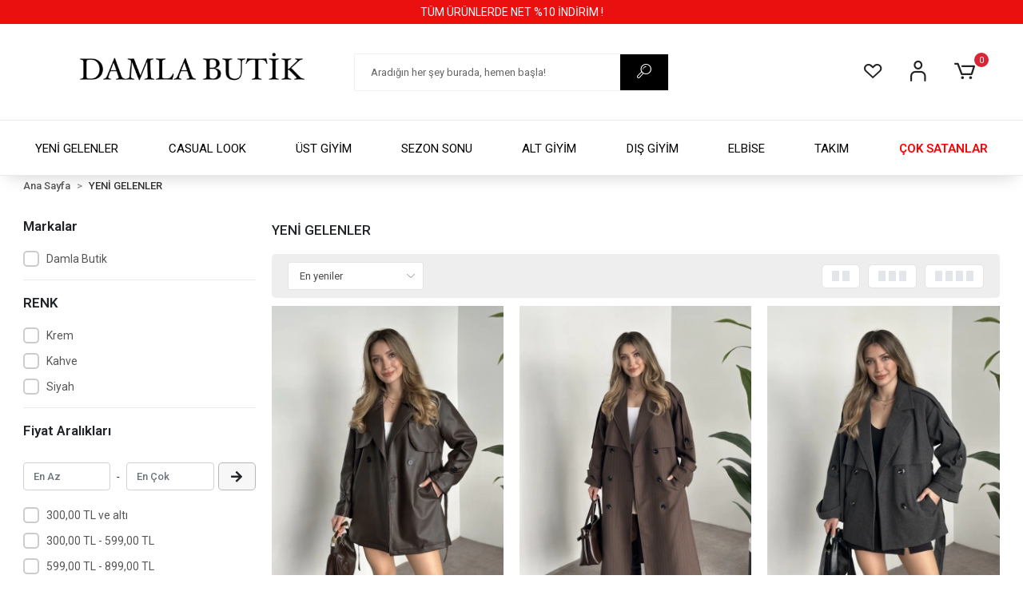

--- FILE ---
content_type: text/html; charset=UTF-8
request_url: https://www.damlabutik.com.tr/yeni-gelenler
body_size: 17622
content:
<!DOCTYPE html><html lang="tr"><head><meta http-equiv="X-UA-Compatible" content="IE=edge" /><meta http-equiv="Content-Type" content="text/html; charset=utf-8"/><meta name='viewport' content='width=device-width, user-scalable=yes'><link rel="preconnect" href="https://cdn.qukasoft.com/"/><link rel="dns-prefetch" href="https://cdn.qukasoft.com/"/><link rel="icon" href="https://cdn.qukasoft.com/f/719516/cG96WmFtNG0vcUp3ZUdFOVU1NG5hQT09/images/logo/favicon-31541.webp" /><link rel="stylesheet" type="text/css" href="https://www.damlabutik.com.tr/template/smart/default/assets/plugins/bootstrap.soft.min.css?v=1661412851" /><link rel="stylesheet" type="text/css" href="https://www.damlabutik.com.tr/template/smart/default/assets/style.min.css?v=1755125904" /><title>Yeni Gelen Ürünler - 2024 Moda Trendleri | Damlabutik</title><meta name="description" content="Yeni sezon YENİ GELENLER modelleri en uygun fiyatlarla şimdi Damla Butik&#039;te! Kolay iade ve değişim avantajları ile modayı keşfedin!" /><link href="https://www.damlabutik.com.tr/yeni-gelenler" rel="canonical" /><meta property="og:title" content="Yeni Gelen Ürünler - 2024 Moda Trendleri | Damlabutik" /><meta property="og:site_name" content="damlabutik.com.tr" /><meta property="og:type" content="product" /><meta property="og:url" content="https://www.damlabutik.com.tr/yeni-gelenler" /><meta property="og:keywords" content="yeni gelenler, 2024 moda, yeni sezon, yeni gelen elbiseler, moda trendleri" /><meta property="og:description" content="En yeni moda trendlerini takip edin ve 2024&#039;ün en şık ürünlerini keşfedin. Damlabutik&#039;te yeni gelen elbiseler, bluzlar ve daha fazlası." /><link rel="preconnect" href="https://fonts.googleapis.com"><link rel="preconnect" href="https://fonts.gstatic.com" crossorigin><style type="text/css">
        body {
            font-family: 'Roboto', sans-serif;
        }
        :root{
            --body-bg:#ffffff;
            --menu-bg-color: ;
            --menu-color: ;
            --menu-color-hover: ;
            --main-color: #000000;
            --main-color2: #d93f31;
            --header-top-color: ;
            --header-top-color-hover: ;
            --add-cart-list: #ffffff;
            --add-cart-list-hover: #ffffff;
            --add-cart-list-bg: #000000;
            --add-cart-list-bg-hover: #404040;
            --buy-now: #fafafa;
            --buy-now-bg: #d93e30;
            --buy-now-hover: #ffffff;
            --buy-now-bg-hover: #d93526;
            --add-cart-detail:#ffffff;
            --add-cart-detail-bg:#030303;
            --add-cart-detail-hover:#ffffff;
            --add-cart-detail-bg-hover:#383838;
            --complete-payment:#ffffff;
            --complete-payment-bg:#4dc761;
            --complete-payment-hover:#ffffff;
            --complete-payment-bg-hover:#3aa14b;
            --transition-time: .4s ease-out;
        };
        
    </style><link rel="stylesheet" type="text/css" href="https://www.damlabutik.com.tr/theme/___sirius2/assets/style.css?v=1758122222" /><style type="text/css">
                            @media(min-width:1240px){
                .container,
                .container-sm,
                .container-md,
                .container-lg,
                .container-xl {
                    max-width: 1400px !important;
                    width: 97%;
                }
            }
            </style><script type="application/ld+json">{"@context":"https:\/\/schema.org","@type":"Website","url":"https:\/\/www.damlabutik.com.tr","name":"DAMLA BUTİK","potentialAction":{"@type":"SearchAction","target":"https:\/\/www.damlabutik.com.tr\/arama?k={search_term_string}","query-input":"required name=search_term_string"}}</script><script type="application/ld+json">{"@context":"https:\/\/schema.org","@type":"Store","name":"DAMLA BUTİK","url":"https:\/\/www.damlabutik.com.tr","logo":"https:\/\/cdn.qukasoft.com\/f\/719516\/cG96WmFtNG0vcUp3ZUdFOVU1NG5hQT09\/images\/logo\/logo-189049.webp","image":"https:\/\/cdn.qukasoft.com\/f\/719516\/cG96WmFtNG0vcUp3ZUdFOVU1NG5hQT09\/images\/logo\/logo-189049.webp","address":""}</script><script type="application/ld+json">{"@context":"http:\/\/schema.org","@type":"CollectionPage","name":"YENİ GELENLER","description":"En yeni moda trendlerini takip edin ve 2024'ün en şık ürünlerini keşfedin. Damlabutik'te yeni gelen elbiseler, bluzlar ve daha fazlası.","url":"https:\/\/www.damlabutik.com.tr\/yeni-gelenler"}</script><meta name="google-site-verification" content="ncaeTT2nHwOIkWCbmNqsGTBjQ0EVa37f7KKjwC1z9Fo" /><meta name="facebook-domain-verification" content="n6t5svpjuqbf88zyb9aoz5nw3g39fl" /><!-- Global site tag (gtag.js) --><script async src="https://www.googletagmanager.com/gtag/js?id=UA-193202537-1"></script><script>
                var google_tag_defined = true;
                window.dataLayer = window.dataLayer || [];
                function gtag(){dataLayer.push(arguments);}
                gtag('js', new Date());
                                                gtag('config', 'UA-193202537-1');
                                                                                gtag('config', 'AW-10839045275');
                            </script><!-- Facebook Pixel Code --><script>
                    !function(f,b,e,v,n,t,s)
                    {if(f.fbq)return;n=f.fbq=function(){n.callMethod?
                        n.callMethod.apply(n,arguments):n.queue.push(arguments)};
                        if(!f._fbq)f._fbq=n;n.push=n;n.loaded=!0;n.version='2.0';
                        n.queue=[];t=b.createElement(e);t.async=!0;
                        t.src=v;s=b.getElementsByTagName(e)[0];
                        s.parentNode.insertBefore(t,s)}(window, document,'script',
                        'https://connect.facebook.net/en_US/fbevents.js');
                    fbq('init', '1974111369716267');
                    fbq('track', 'PageView',{});
                </script><!-- End Facebook Pixel Code --><meta name="yandex-verification" content="8654325a782be27e" /><meta name="google-site-verification" content="qp0Jl7jP_sVp7-s6bsyVtKlwvmgit51beyM3cYeALps" /><!-- Google tag (gtag.js) --><script async src="https://www.googletagmanager.com/gtag/js?id=G-3V9E8Z6Q9M"></script><script>
window.dataLayer = window.dataLayer || [];
function gtag(){dataLayer.push(arguments);}gtag('js', new Date());
gtag('config', 'G-3V9E8Z6Q9M');
</script><meta name="robots" content="follow, index, max-snippet:-1, max-video-preview:-1, max-image-preview:large"><!-- Google Tag Manager --><script>(function(w,d,s,l,i){w[l]=w[l]||[];w[l].push({'gtm.start':
new Date().getTime(),event:'gtm.js'});var f=d.getElementsByTagName(s)[0],
j=d.createElement(s),dl=l!='dataLayer'?'&l='+l:'';j.async=true;j.src=
'https://www.googletagmanager.com/gtm.js?id='+i+dl;f.parentNode.insertBefore(j,f);
})(window,document,'script','dataLayer','GTM-TBGT4HR5');</script><!-- End Google Tag Manager --><!-- Meta Pixel Code --><script>
!function(f,b,e,v,n,t,s)
{if(f.fbq)return;n=f.fbq=function(){n.callMethod?
n.callMethod.apply(n,arguments):n.queue.push(arguments)};
if(!f._fbq)f._fbq=n;n.push=n;n.loaded=!0;n.version='2.0';
n.queue=[];t=b.createElement(e);t.async=!0;
t.src=v;s=b.getElementsByTagName(e)[0];
s.parentNode.insertBefore(t,s)}(window, document,'script',
'https://connect.facebook.net/en_US/fbevents.js');
fbq('init', '1974111369716267');
fbq('track', 'PageView');
</script><noscript><img height="1" width="1" style="display:none"
src="https://www.facebook.com/tr?id=1974111369716267&ev=PageView&noscript=1"
/></noscript><!-- End Meta Pixel Code --></head><body class="categories-body "><div class="addons-campaign-bar acb-type-0 acb-desktop-1 acb-mobile-1"
     style="background-color: #e50b0b;  height: 60px; background-repeat: no-repeat; background-position: center;"><a href="#" class="url"><div class="container"><div class="text" style="color: #ffffff; font-size: 25px">
                    YAZA ÖZEL TÜM KATEGORİLERDE %10 İNDİRİM !
                </div></div></a></div><style type="text/css">
        @media (max-width: 991px) {
            .addons-campaign-bar {
            height: 40px !important;
        }
                .addons-campaign-bar {
            margin-top: 60px;
            margin-bottom: -60px;
        }
                .addons-campaign-bar .text {
            font-size: 10px !important;
        }
        }
</style><div class="addons-marquee-bar amb-desktop-1 amb-mobile-1 amb-direction-4"
     style="background-color: #ea1010;  background-repeat: no-repeat; background-position: center;"><a href="javascript:;" class="item" style="color: #ffffff">
            TÜM ÜRÜNLERDE NET %10 İNDİRİM !
        </a><a href="javascript:;" class="item" style="color: #ffffff">
            TÜM ÜRÜNLERDE NET %10 İNDİRİM !
        </a><a href="javascript:;" class="item" style="color: #ffffff">
            TÜM ÜRÜNLERDE NET %10 İNDİRİM !
        </a><a href="javascript:;" class="item" style="color: #ffffff">
            TÜM ÜRÜNLERDE NET %10 İNDİRİM !
        </a></div><style type="text/css">
    @media (min-width: 992px) {
            .addons-marquee-bar {
            height: 30px !important;
        }
                    .addons-marquee-bar .item {
            font-size: 14px !important;
        }
                .addons-marquee-bar .item {
            margin-slide: 45px !important;
        }
        }
    @media (max-width: 991px) {
            .addons-marquee-bar {
            height: 30px !important;
        }
                .addons-marquee-bar {
            margin-top: 60px;
            margin-bottom: -60px;
        }
                .addons-marquee-bar .item {
            font-size: 12px !important;
        }
                .addons-marquee-bar .item {
            margin-slide: 25px !important;
        }
        }
</style><section class="pattern-group pattern-group-t-0 pattern-group-p-categories "><div class="no-container"><div class="pattern-group-body"><div class="p-g-b-c-wrapper"><div class="p-g-b-c-inner"><div class="p-g-mod p-g-mod-t-28 p-g-mod-header  p-g-mod-trans   "><div class="p-g-mod-body  p-g-mod-body-p-0  "><header class="desktop"><section class="h-center"><div class="container"><div class="row"><div class="col-md-4"><div class="logo header-area first"><a href="https://www.damlabutik.com.tr" ><img src="https://cdn.qukasoft.com/f/719516/cG96WmFtNG0vcUp3ZUdFOVU1NG5hQT09/images/logo/logo-189049.webp" alt="" /></a></div></div><div class="col-md-4"><div class="header-area center"><div class="search"><form action="https://www.damlabutik.com.tr/arama" method="get" data-choose-action="redirect" data-smart-product-search-image><div class="input-box"><input type="text" name="k" class="form-control" placeholder="Aradığın her şey burada, hemen başla!"/></div><button type="submit" class="btn btn-orange btn-send"><i class="coreicon-search-1"></i></button></form></div></div></div><div class="col-md-4"><div class="header-area last mr-4"><div class="header-bar"><a class="bar-link bar-favorite mr-4" href="https://www.damlabutik.com.tr/hesabim/favori-listem" ><span class="icon"><i class="coreicon-heart-empty"></i></span></a><a href="https://www.damlabutik.com.tr/uye-giris" class="bar-link bar-user mr-4"><span class="icon"><i class="coreicon-user-5"></i></span></a><div class="dropdown header-cart-hover"><a class="bar-link bar-cart" href="https://www.damlabutik.com.tr/sepet" id="console-menu-3" role="button"><span class="icon"><i class="coreicon-cart-2"></i><span class="count" data-cart-quantity>0</span></span></a><div class="dropdown-menu" aria-labelledby="console-menu-3"><div class="top-header"><span class="title">
                                                Sepetim 
                                                <span class="count2" data-cart-quantity>0 </span><span class="count2-description">Ürün</span></span></div><div class="products" data-cart-products></div><div class="summary" data-cart-summary></div></div></div></div></div></div></div></div></section><section class="menu"><div class="single-menu-container"><div class="container"><ul class="single-menu pl-0 ml-0"><li><a  href="https://www.damlabutik.com.tr/yeni-gelenler" class="sub-single-item">
                                                YENİ GELENLER
                    </a></li><li><a  href="https://www.damlabutik.com.tr/casual-look" class="sub-single-item">
                                                CASUAL LOOK
                    </a></li><li><a  href="https://www.damlabutik.com.tr/ust-giyim" class="sub-single-item">
                                                ÜST GİYİM
                    </a><ul class="single-sub-menu"><li><a href="https://www.damlabutik.com.tr/hirka" class="single-item">Hırka</a></li><li><a href="https://www.damlabutik.com.tr/tisort" class="single-item">Tişört</a></li><li><a href="https://www.damlabutik.com.tr/gomlek" class="single-item">Gömlek</a></li><li><a href="https://www.damlabutik.com.tr/kadin-sweatshirt" class="single-item">Sweatshirt</a><ul><li><a href="https://www.damlabutik.com.tr/kadin-kapusonlu-sweatshirt" class="single-item">Kapüşonlu Sweatshirt</a></li></ul></li><li><a href="https://www.damlabutik.com.tr/bayan-kazak" class="single-item">Kazak</a></li><li><a href="https://www.damlabutik.com.tr/bluz" class="single-item">Bluz</a></li><li><a href="https://www.damlabutik.com.tr/body" class="single-item">Body</a></li></ul></li><li><a  href="https://www.damlabutik.com.tr/sezon-sonu" class="sub-single-item">
                                                SEZON SONU
                    </a></li><li><a  href="https://www.damlabutik.com.tr/alt-giyim" class="sub-single-item">
                                                ALT GİYİM
                    </a><ul class="single-sub-menu"><li><a href="https://www.damlabutik.com.tr/pantolon" class="single-item">Pantolon</a></li><li><a href="https://www.damlabutik.com.tr/kadin-tayt" class="single-item">Tayt</a></li><li><a href="https://www.damlabutik.com.tr/etek" class="single-item">Etek</a></li><li><a href="https://www.damlabutik.com.tr/kadin-esofman-takimi" class="single-item">Eşofman</a></li></ul></li><li><a  href="https://www.damlabutik.com.tr/dis-giyim" class="sub-single-item">
                                                DIŞ GİYİM
                    </a><ul class="single-sub-menu"><li><a href="https://www.damlabutik.com.tr/yelek" class="single-item">Yelek</a></li><li><a href="https://www.damlabutik.com.tr/ceket" class="single-item">Ceket</a></li><li><a href="https://www.damlabutik.com.tr/mont" class="single-item">Mont</a><ul><li><a href="https://www.damlabutik.com.tr/kadin-sisme-mont" class="single-item">Şişme Mont</a></li></ul></li></ul></li><li><a  href="https://www.damlabutik.com.tr/elbise" class="sub-single-item">
                                                ELBİSE
                    </a><ul class="single-sub-menu"><li><a href="https://www.damlabutik.com.tr/triko-basic-elbise" class="single-item">Triko / Basic Elbise</a></li><li><a href="https://www.damlabutik.com.tr/kruvaze-elbise" class="single-item">Kruvaze Elbise</a></li><li><a href="https://www.damlabutik.com.tr/mini-elbise" class="single-item">Mini Elbise</a></li><li><a href="https://www.damlabutik.com.tr/askili-elbise" class="single-item">Uzun Yırtmaçlı Elbise</a></li><li><a href="https://www.damlabutik.com.tr/tulum" class="single-item">Tulum</a></li></ul></li><li><a  href="https://www.damlabutik.com.tr/takim" class="sub-single-item">
                                                TAKIM
                    </a></li><li><a  href="https://www.damlabutik.com.tr/cok-satanlar" class="sub-single-item">
                                                ÇOK SATANLAR
                    </a></li></ul></div></div></section></header><header class="mobile"><div class="op-black"></div><div class="left"><a href="javascript:;" class="icon-group ml-1 btn-sidebar-menu"><i class="fas fa-align-right"></i></a><a href="javascript:;" class="icon-group ml-1 btn-sidebar-menu ml-2"><i class="coreicon-search-1"></i></a></div><div class="center"><div class="logo"><a href="https://www.damlabutik.com.tr"><img src="https://cdn.qukasoft.com/f/719516/cG96WmFtNG0vcUp3ZUdFOVU1NG5hQT09/images/logo/mobil-logo-295731.webp" alt="" /></a></div></div><div class="right"><a href="https://www.damlabutik.com.tr/sepet" class="icon-group mr-3"><i class="coreicon-basket-2"></i><span class="badge" data-cart-quantity>0</span></a><a href="javascript:;" class="icon-group mr-1 btn-sidebar-user"><i class="coreicon-user-5"></i></a></div><div class="clearfix"></div><nav class="sidebar-menu-type-2"><div class="logo-area"><a href="https://www.damlabutik.com.tr" ><img src="https://cdn.qukasoft.com/f/719516/cG96WmFtNG0vcUp3ZUdFOVU1NG5hQT09/images/logo/logo-189049.webp" alt="" /></a><div class="mobile-menu-close"><i class="fas fa-times"></i></div></div><div class="scrollbar"><section class="mobile-search"><form action="https://www.damlabutik.com.tr/arama" method="get"  data-choose-action="redirect" data-smart-mobile-product-search-image ><div class="input-box"><input type="text" name="k" class="form-control" placeholder="Ara.." /></div><button type="submit" class="btn btn-orange btn-send"><div><i class="coreicon-search"></i></div></button></form><div class="clearfix"></div></section><div class="mobil-area-title">
                   TÜM KATEGORİLER
                </div><div class="categories"><ul><li class="sc-53"><a href="https://www.damlabutik.com.tr/yeni-gelenler" data-id="53"><span class="name ">YENİ GELENLER</span><div class="clearfix"></div></a></li><li class="sc-65"><a href="https://www.damlabutik.com.tr/casual-look" data-id="65"><span class="name ">CASUAL LOOK</span><div class="clearfix"></div></a></li><li class="sc-2"><a href="javascript:;" class="btn-categories-show" data-id="2"><span class="name float-left">ÜST GİYİM</span><span class="icon float-right"><i class="fas fa-angle-right"></i></span><div class="clearfix"></div></a><ul class="multi categories-list-2"><li class="sc-2-all"><a href="https://www.damlabutik.com.tr/ust-giyim"><span class="name float-left">
                            Tüm
                            ÜST GİYİM</span><div class="clearfix"></div></a></li><li class="sc-13"><a href="https://www.damlabutik.com.tr/hirka" data-id="13"><span class="name ">Hırka</span><div class="clearfix"></div></a></li><li class="sc-14"><a href="https://www.damlabutik.com.tr/tisort" data-id="14"><span class="name ">Tişört</span><div class="clearfix"></div></a></li><li class="sc-15"><a href="https://www.damlabutik.com.tr/gomlek" data-id="15"><span class="name ">Gömlek</span><div class="clearfix"></div></a></li><li class="sc-17"><a href="javascript:;" class="btn-categories-show" data-id="17"><span class="name float-left">Sweatshirt</span><span class="icon float-right"><i class="fas fa-angle-right"></i></span><div class="clearfix"></div></a><ul class="multi categories-list-17"><li class="sc-17-all"><a href="https://www.damlabutik.com.tr/kadin-sweatshirt"><span class="name float-left">
                            Tüm
                            Sweatshirt</span><div class="clearfix"></div></a></li><li class="sc-57"><a href="https://www.damlabutik.com.tr/kadin-kapusonlu-sweatshirt" data-id="57"><span class="name ">Kapüşonlu Sweatshirt</span><div class="clearfix"></div></a></li></ul></li><li class="sc-18"><a href="https://www.damlabutik.com.tr/bayan-kazak" data-id="18"><span class="name ">Kazak</span><div class="clearfix"></div></a></li><li class="sc-20"><a href="https://www.damlabutik.com.tr/bluz" data-id="20"><span class="name ">Bluz</span><div class="clearfix"></div></a></li><li class="sc-21"><a href="https://www.damlabutik.com.tr/body" data-id="21"><span class="name ">Body</span><div class="clearfix"></div></a></li></ul></li><li class="sc-46"><a href="https://www.damlabutik.com.tr/sezon-sonu" data-id="46"><span class="name ">SEZON SONU</span><div class="clearfix"></div></a></li><li class="sc-3"><a href="javascript:;" class="btn-categories-show" data-id="3"><span class="name float-left">ALT GİYİM</span><span class="icon float-right"><i class="fas fa-angle-right"></i></span><div class="clearfix"></div></a><ul class="multi categories-list-3"><li class="sc-3-all"><a href="https://www.damlabutik.com.tr/alt-giyim"><span class="name float-left">
                            Tüm
                            ALT GİYİM</span><div class="clearfix"></div></a></li><li class="sc-23"><a href="https://www.damlabutik.com.tr/pantolon" data-id="23"><span class="name ">Pantolon</span><div class="clearfix"></div></a></li><li class="sc-24"><a href="https://www.damlabutik.com.tr/kadin-tayt" data-id="24"><span class="name ">Tayt</span><div class="clearfix"></div></a></li><li class="sc-25"><a href="https://www.damlabutik.com.tr/etek" data-id="25"><span class="name ">Etek</span><div class="clearfix"></div></a></li><li class="sc-26"><a href="https://www.damlabutik.com.tr/kadin-esofman-takimi" data-id="26"><span class="name ">Eşofman</span><div class="clearfix"></div></a></li></ul></li><li class="sc-1"><a href="javascript:;" class="btn-categories-show" data-id="1"><span class="name float-left">DIŞ GİYİM</span><span class="icon float-right"><i class="fas fa-angle-right"></i></span><div class="clearfix"></div></a><ul class="multi categories-list-1"><li class="sc-1-all"><a href="https://www.damlabutik.com.tr/dis-giyim"><span class="name float-left">
                            Tüm
                            DIŞ GİYİM</span><div class="clearfix"></div></a></li><li class="sc-9"><a href="https://www.damlabutik.com.tr/yelek" data-id="9"><span class="name ">Yelek</span><div class="clearfix"></div></a></li><li class="sc-11"><a href="https://www.damlabutik.com.tr/ceket" data-id="11"><span class="name ">Ceket</span><div class="clearfix"></div></a></li><li class="sc-7"><a href="javascript:;" class="btn-categories-show" data-id="7"><img data-src="https://cdn.qukasoft.com/f/719516/cG96WmFta3QrNjQrTmk5dEg0TnFhcmhESUE9PQ/images/kategoriler/mont-2.webp" src="[data-uri]" class="img-auto lazy-mobile-menu" alt="" /><span class="name float-left">Mont</span><span class="icon float-right"><i class="fas fa-angle-right"></i></span><div class="clearfix"></div></a><ul class="multi categories-list-7"><li class="sc-7-all"><a href="https://www.damlabutik.com.tr/mont"><span class="name float-left">
                            Tüm
                            Mont</span><div class="clearfix"></div></a></li><li class="sc-56"><a href="https://www.damlabutik.com.tr/kadin-sisme-mont" data-id="56"><span class="name ">Şişme Mont</span><div class="clearfix"></div></a></li></ul></li></ul></li><li class="sc-4"><a href="javascript:;" class="btn-categories-show" data-id="4"><span class="name float-left">ELBİSE</span><span class="icon float-right"><i class="fas fa-angle-right"></i></span><div class="clearfix"></div></a><ul class="multi categories-list-4"><li class="sc-4-all"><a href="https://www.damlabutik.com.tr/elbise"><span class="name float-left">
                            Tüm
                            ELBİSE</span><div class="clearfix"></div></a></li><li class="sc-27"><a href="https://www.damlabutik.com.tr/triko-basic-elbise" data-id="27"><span class="name ">Triko / Basic Elbise</span><div class="clearfix"></div></a></li><li class="sc-29"><a href="https://www.damlabutik.com.tr/kruvaze-elbise" data-id="29"><span class="name ">Kruvaze Elbise</span><div class="clearfix"></div></a></li><li class="sc-31"><a href="https://www.damlabutik.com.tr/mini-elbise" data-id="31"><span class="name ">Mini Elbise</span><div class="clearfix"></div></a></li><li class="sc-33"><a href="https://www.damlabutik.com.tr/askili-elbise" data-id="33"><span class="name ">Uzun Yırtmaçlı Elbise</span><div class="clearfix"></div></a></li><li class="sc-60"><a href="https://www.damlabutik.com.tr/tulum" data-id="60"><span class="name ">Tulum</span><div class="clearfix"></div></a></li></ul></li><li class="sc-16"><a href="https://www.damlabutik.com.tr/takim" data-id="16"><span class="name ">TAKIM</span><div class="clearfix"></div></a></li><li class="sc-44"><a href="https://www.damlabutik.com.tr/cok-satanlar" data-id="44"><span class="name ">ÇOK SATANLAR</span><div class="clearfix"></div></a></li></ul></div><div class="mobil-area-title">
                    YARDIM MERKEZİ
                </div><div class="mobil-area-2"><div class="short-link border-1"><a href="https://www.damlabutik.com.tr/uye-giris"><i class="coreicon-user-3"></i>
                                    Giriş Yap
                                </a></div><div class="short-link border-2"><a href="https://www.damlabutik.com.tr/uye-ol"><i class="coreicon-user-4"></i>
                                    Üye Ol
                                </a></div><div class="short-link border-3"><a href="https://www.damlabutik.com.tr/siparis-takip-sid0"><i class="coreicon-cart"></i>
                                Sipariş Takip
                            </a></div><div class="short-link border-4"><a href="https://www.damlabutik.com.tr/sss-sid0"><i class="coreicon-note"></i> 
                                S.S.S
                            </a></div></div></div></div></nav><nav class="sidebar-user"><div class="title">
                Hesabım
                <a href="javascript:;" class="btn-sidebar-user btn-close"><i class="fas fa-times-circle"></i></a></div><div class="scrollbar"><div class="login-menu"><a href="https://www.damlabutik.com.tr/uye-giris"><i class="coreicon-user-5"></i> Giriş Yap</a><a href="https://www.damlabutik.com.tr/uye-ol"><i class="coreicon-user-5"></i> Üye Ol</a><a href="https://www.damlabutik.com.tr/uye-giris?sayfa=sifre"><i class="coreicon-user-5"></i>Şifremi Unuttum</a></div><div class="title-alt">
                    Müşteri Hizmetleri
                </div><div class="footer-links"><ul><li><a href="javascript:;"><i class="coreicon-megaphone mr-2"></i>
                                0531 386 40 12
                            </a></li><li><a href="mailto:damlabutikdestek@gmail.com"><i class="coreicon-envelope-1 mr-2"></i><span>
                                    damlabutikdestek@gmail.com
                                </span></a></li></ul></div><div class="title-alt">
                    Diğer
                </div><div class="footer-links"><ul><li><a href="https://www.damlabutik.com.tr/hakkimizda">
                                    Hakkımızda | Damla Butik
                                </a></li><li><a href="https://www.damlabutik.com.tr/gizlilik-sozlesmesi">
                                    Mesafeli Satış Sözleşmesi
                                </a></li><li><a href="https://www.damlabutik.com.tr/kullanici-sozlesmesi">
                                    Gizlilik ve Güvenlik Sözleşmesi
                                </a></li><li><a href="https://www.damlabutik.com.tr/kargo-degisim-/-hediye-ceki">
                                    İADE VE DEĞİŞİM
                                </a></li><li><a href="https://www.damlabutik.com.tr/iletisim-sid0">
                                    İletişim
                                </a></li><li><a href="https://www.damlabutik.com.tr/sss-sid0">
                                    Sıkça Sorulan Sorular
                                </a></li><li><a href="https://www.damlabutik.com.tr/siparis-takip-sid0">
                                    Sipariş Takip
                                </a></li><li><a href="https://www.damlabutik.com.tr/havale-bildirim-sid0">
                                    Havale Bildirimleri
                                </a></li></ul></div></div></nav></header><div class="mobile-header-space"></div></div></div></div></div></div></div></section><section class="pattern-group pattern-group-t-0 pattern-group-p-categories "><div class="container"><div class="pattern-group-body"><div class="row"><div class="col-list col-0 d-none col-sm-0 d-sm-none col-md-12 d-md-block col-lg-12 d-lg-block col-xl-12 d-xl-block p-g-b-c-0"><div class="p-g-b-c-wrapper"><div class="p-g-b-c-inner"><div class="p-g-mod p-g-mod-t-19 p-g-mod-breadcrumb  p-g-mod-trans   "><div class="p-g-mod-body  p-g-mod-body-p-0  "><nav aria-label="breadcrumb" class="breadcrumb-wrapper"><ol class="breadcrumb" itemscope itemtype="http://schema.org/BreadcrumbList"><li class="breadcrumb-item" itemprop="itemListElement" itemscope itemtype="http://schema.org/ListItem"><a itemprop="item" href="https://www.damlabutik.com.tr"><span itemprop='name'>Ana Sayfa</span><meta itemprop="position" content="1" /></a></li><li class="breadcrumb-item" itemprop="itemListElement" itemscope itemtype="http://schema.org/ListItem"><a itemprop="item" href="https://www.damlabutik.com.tr/yeni-gelenler"><span itemprop='name'>YENİ GELENLER</span><meta itemprop="position" content="2" /></a></li></ol></nav></div></div></div></div></div></div></div></div></section><section class="pattern-group pattern-group-t-0 pattern-group-p-categories "><div class="container"><div class="pattern-group-body"><div class="row"><div class="col-list col-0 d-none col-sm-0 d-sm-none col-md-0 d-md-none col-lg-3 d-lg-block col-xl-3 d-xl-block p-g-b-c-0"><div class="p-g-b-c-wrapper"><div class="p-g-b-c-inner"><div class="p-g-mod p-g-mod-t-35 p-g-mod-t-cat-filter   "><div class="p-g-mod-body  "><div class="text-center"><div class="spinner-border text-secondary" role="status"><span class="sr-only">Yükleniyor...</span></div></div></div></div><div class="p-g-mod p-g-mod-t-21 p-g-mod-t-cat-filter   p-g-mod-t-cat-display-0"><div class="p-g-mod-header  p-g-mod-header-p-0 "><div class="p-g-m-h-info"><div class="p-g-m-h-i-title">
                            Alt Kategoriler
                        </div></div></div><div class="p-g-mod-body  p-g-mod-body-p-0  "><div class="category-filter-list cat-display-type-0" data-smart-cat-filter="sub-categories"></div></div></div><div class="p-g-mod p-g-mod-t-22 p-g-mod-t-cat-filter   p-g-mod-t-cat-display-0"><div class="p-g-mod-header  p-g-mod-header-p-0 "><div class="p-g-m-h-info"><div class="p-g-m-h-i-title">
                            Markalar
                        </div></div></div><div class="p-g-mod-body  p-g-mod-body-p-0  "><div class="category-filter-list" data-smart-cat-filter="brands"></div></div></div><div class="p-g-mod p-g-mod-t-23 p-g-mod-t-cat-filter   p-g-mod-t-cat-display-0"><div class="p-g-mod-header  p-g-mod-header-p-0 "><div class="p-g-m-h-info"><div class="p-g-m-h-i-title">
                            Nitelikler
                        </div></div></div><div class="p-g-mod-body  p-g-mod-body-p-0  "><div class="category-filter-list" data-smart-cat-filter="attributes"></div></div></div><div class="p-g-mod p-g-mod-t-24 p-g-mod-t-cat-filter   p-g-mod-t-cat-display-0"><div class="p-g-mod-header  p-g-mod-header-p-0 "><div class="p-g-m-h-info"><div class="p-g-m-h-i-title">
                            Fiyat Aralıkları
                        </div></div></div><div class="p-g-mod-body  p-g-mod-body-p-0  "><div class="category-price-inputs" data-smart-cat-filter="price-inputs"><input class="form-control number-input" name="smart-cat-min-price"
               data-smart-cat-search="1" placeholder="En Az"
               value="" /><span class="seperator">-</span><input class="form-control number-input" name="smart-cat-max-price"
               data-smart-cat-search="1" placeholder="En Çok"
               value=""/><button class="btn" type="button" data-smart-cat-price-button><i class="fas fa-arrow-right"></i></button></div><div class="category-filter-list" data-smart-cat-filter="price-ranges"></div></div></div><div class="p-g-mod p-g-mod-t-25 p-g-mod-t-cat-filter   p-g-mod-t-cat-display-0"><div class="p-g-mod-header  p-g-mod-header-p-0 "><div class="p-g-m-h-info"><div class="p-g-m-h-i-title">
                            Listeleme
                        </div></div></div><div class="p-g-mod-body  p-g-mod-body-p-0  "><div class="category-filter-list"><div class="list-wrap" data-simplebar data-simplebar-auto-hide="false"><ul class="list"><li><div class="lag-checkbox"><input id="cat-filter-list-stoktakiler" name="smart-cat-list" value="stoktakiler" data-smart-cat-search="1" type="radio" ><label for="cat-filter-list-stoktakiler">Sadece stoktakileri göster</label><span></span></div></li><li><div class="lag-checkbox"><input id="cat-filter-list-uk" name="smart-cat-list" value="uk" data-smart-cat-search="1" type="radio" ><label for="cat-filter-list-uk">Ücretsiz Kargo</label><span></span></div></li></ul></div></div></div></div><div class="p-g-mod p-g-mod-t-26    p-g-mod-t-cat-display-0"><div class="p-g-mod-body  p-g-mod-body-p-0  "><div class="buttons"><a href="https://www.damlabutik.com.tr/yeni-gelenler" class="btn btn-secondary">
            Seçimleri Temizle
        </a><a href="javascript:;" onclick="hideSmartCategoryPopup()" class="btn btn-success d-block d-sm-block d-md-block d-lg-none">
            Ürünleri Gör
        </a></div></div></div><div class="p-g-mod p-g-mod-t-23 p-g-mod-t-cat-filter   p-g-mod-t-cat-display-0"><div class="p-g-mod-body  "><div class="category-filter-list" data-smart-cat-filter="attributes"></div></div></div></div></div></div><div class="col-list col-12 d-block col-sm-12 d-sm-block col-md-12 d-md-block col-lg-9 d-lg-block col-xl-9 d-xl-block p-g-b-c-1"><div class="p-g-b-c-wrapper"><div class="p-g-b-c-inner"><div class="p-g-mod p-g-mod-t-20 p-g-mod-pagination   "><div class="p-g-mod-header "><div class="p-g-m-h-info"><h1 class="p-g-m-h-i-title">
                            YENİ GELENLER
                    </h1></div></div><div class="p-g-mod-body  p-g-mod-body-p-0  "><div class="d-none d-lg-block"><div class="category-filter-order"><div class="list-wrap"><ul class="list"><li><select class="form-control form-select category-filter-order-desktop"
                                onchange="catFilterOrder(this)"><option  selected value="en-yeniler">En yeniler</option><option   value="cok-satanlar">En çok satanlar</option><option   value="a-z">Ürün adı (A-Z)</option><option   value="z-a">Ürün adı (Z-A)</option><option   value="en-dusuk-fiyat">En düşük fiyat</option><option   value="en-yuksek-fiyat">En yüksek fiyat</option><option   value="en-cok-oylanan">En çok oylananlar</option></select><li class="category-filter-order-mobile"><div class="lag-checkbox"><input id="cat-filter-order-en-yeniler" name="smart-cat-siralama" value="en-yeniler" data-search-value="en-yeniler" data-smart-cat-search="1" type="radio" checked><label for="cat-filter-order-en-yeniler">En yeniler</label></div></li><li class="category-filter-order-mobile"><div class="lag-checkbox"><input id="cat-filter-order-cok-satanlar" name="smart-cat-siralama" value="cok-satanlar" data-search-value="cok-satanlar" data-smart-cat-search="1" type="radio" ><label for="cat-filter-order-cok-satanlar">En çok satanlar</label></div></li><li class="category-filter-order-mobile"><div class="lag-checkbox"><input id="cat-filter-order-a-z" name="smart-cat-siralama" value="a-z" data-search-value="a-z" data-smart-cat-search="1" type="radio" ><label for="cat-filter-order-a-z">Ürün adı (A-Z)</label></div></li><li class="category-filter-order-mobile"><div class="lag-checkbox"><input id="cat-filter-order-z-a" name="smart-cat-siralama" value="z-a" data-search-value="z-a" data-smart-cat-search="1" type="radio" ><label for="cat-filter-order-z-a">Ürün adı (Z-A)</label></div></li><li class="category-filter-order-mobile"><div class="lag-checkbox"><input id="cat-filter-order-en-dusuk-fiyat" name="smart-cat-siralama" value="en-dusuk-fiyat" data-search-value="en-dusuk-fiyat" data-smart-cat-search="1" type="radio" ><label for="cat-filter-order-en-dusuk-fiyat">En düşük fiyat</label></div></li><li class="category-filter-order-mobile"><div class="lag-checkbox"><input id="cat-filter-order-en-yuksek-fiyat" name="smart-cat-siralama" value="en-yuksek-fiyat" data-search-value="en-yuksek-fiyat" data-smart-cat-search="1" type="radio" ><label for="cat-filter-order-en-yuksek-fiyat">En yüksek fiyat</label></div></li><li class="category-filter-order-mobile"><div class="lag-checkbox"><input id="cat-filter-order-en-cok-oylanan" name="smart-cat-siralama" value="en-cok-oylanan" data-search-value="en-cok-oylanan" data-smart-cat-search="1" type="radio" ><label for="cat-filter-order-en-cok-oylanan">En çok oylananlar</label></div></li></li><li><div class="product-view-select"><a href="javascript:;" class="two-view" onclick="categoryViewType(6, 6, 2)"><div></div><div></div></a><a href="javascript:;" class="three-view" onclick="categoryViewType(4, 4, 3)"><div></div><div></div><div></div></a><a href="javascript:;" class="four-view" onclick="categoryViewType(4, 3, 4)"><div></div><div></div><div></div><div></div></a></div></li></ul></div></div></div><div class="d-block d-sm-block d-md-block d-lg-none"><div class="cat-responsive-buttons"><div class="btn-group"><button class="btn btn-outline-dark" onclick="showSmartCategoryPopup('filter')">Filtreleme</button><button class="btn btn-outline-dark" onclick="showSmartCategoryPopup('order')">Sıralama</button></div></div><div class="cat-responsive-popup d-none"><div class="c-r-p-content"></div><div class="c-r-p-bar"></div></div></div><div class="row"><div class="col-6 col-sm-6 col-md-6 col-lg-4 col-xl-4 col-list-p-v-1"><div class="card-product"><div class="card-product-inner"><div class="image-wrapper"><a href="https://www.damlabutik.com.tr/ara-boy-belinden-kusakli-deri-trenc-kahve" class="c-p-i-link" title="Ara boy belinden kuşaklı deri trenç kahve"><div class="image"><img class="img-auto lazy-load " data-src="https://cdn.qukasoft.com/f/719516/cG96WmFtNG0vcUp3ZUdGdkg4OG5iYmdQYmNFPQ/p/ara-boy-belinden-kusakli-deri-trenc-kahve-21547362-sw2874sh3832.webp" alt="Ara boy belinden kuşaklı deri trenç kahve" data-image-1="https://cdn.qukasoft.com/f/719516/cG96WmFtNG0vcUp3ZUdGdkg4OG5iYmdQYmNFPQ/p/ara-boy-belinden-kusakli-deri-trenc-kahve-21547362-sw2874sh3832.webp" data-image-2="https://cdn.qukasoft.com/f/719516/cG96WmFtNG0vcUp3ZUdGdkg4OG5iYmdQYmNFPQ/p/ara-boy-belinden-kusakli-deri-trenc-kahve-19403860-sw2864sh3819.webp" data-image-type="hover-image" src="[data-uri]"></div></a></div><a href="https://www.damlabutik.com.tr/ara-boy-belinden-kusakli-deri-trenc-kahve" class="c-p-i-link" title="Ara boy belinden kuşaklı deri trenç kahve"><div class="title">
                Ara boy belinden kuşaklı deri trenç kahve
            </div><div class="card-product-content"></div><div class="price-group"><div class="prices"><div class="sale-price">1.250,00 TL</div></div></div><div class="sale-price-basket">
                    Sepetteki Fiyat
                    <div class="sale-price">
                        1.125,00 TL
                        <span class="sabit-indirim-orani ml-2">%10</span></div></div></a></div></div><script>
    document.addEventListener('DOMContentLoaded', function () {
        const path = window.location.pathname;

        const isYeniGelenler = path === '/sezon-sonu';
        const sabit10List = document.querySelectorAll('.sabit-10');
        const sabit15List = document.querySelectorAll('.sabit-15');

        sabit10List.forEach(el => {
            el.style.display = isYeniGelenler ? 'none' : 'flex';
        });

        sabit15List.forEach(el => {
            el.style.display = isYeniGelenler ? 'flex' : 'none';
        });
    });
</script></div><div class="col-6 col-sm-6 col-md-6 col-lg-4 col-xl-4 col-list-p-v-1"><div class="card-product"><div class="card-product-inner"><div class="image-wrapper"><a href="https://www.damlabutik.com.tr/cizgili-uzun-dugmeli-beli-kusakli-oversize-astarli-trenckot-siyah-3556" class="c-p-i-link" title="Çizgili uzun düğmeli beli kuşaklı oversize astarlı trençkot kahve"><div class="image"><img class="img-auto lazy-load " data-src="https://cdn.qukasoft.com/f/719516/cG96WmFtNG0vcUp3ZUdGdkg4OG5iYmdQYmNFPQ/p/cizgili-uzun-dugmeli-beli-kusakli-oversize-astarli-trenckot-kahve-97455748-sw2955sh3940.webp" alt="Çizgili uzun düğmeli beli kuşaklı oversize astarlı trençkot kahve" data-image-1="https://cdn.qukasoft.com/f/719516/cG96WmFtNG0vcUp3ZUdGdkg4OG5iYmdQYmNFPQ/p/cizgili-uzun-dugmeli-beli-kusakli-oversize-astarli-trenckot-kahve-97455748-sw2955sh3940.webp" data-image-2="https://cdn.qukasoft.com/f/719516/cG96WmFtNG0vcUp3ZUdGdkg4OG5iYmdQYmNFPQ/p/cizgili-uzun-dugmeli-beli-kusakli-oversize-astarli-trenckot-kahve-42651076-sw2982sh3976.webp" data-image-type="hover-image" src="[data-uri]"></div></a></div><a href="https://www.damlabutik.com.tr/cizgili-uzun-dugmeli-beli-kusakli-oversize-astarli-trenckot-siyah-3556" class="c-p-i-link" title="Çizgili uzun düğmeli beli kuşaklı oversize astarlı trençkot kahve"><div class="title">
                Çizgili uzun düğmeli beli kuşaklı oversize astarlı trençkot kahve
            </div><div class="card-product-content"></div><div class="price-group"><div class="prices"><div class="sale-price">1.800,00 TL</div></div></div><div class="sale-price-basket">
                    Sepetteki Fiyat
                    <div class="sale-price">
                        1.620,00 TL
                        <span class="sabit-indirim-orani ml-2">%10</span></div></div></a></div></div><script>
    document.addEventListener('DOMContentLoaded', function () {
        const path = window.location.pathname;

        const isYeniGelenler = path === '/sezon-sonu';
        const sabit10List = document.querySelectorAll('.sabit-10');
        const sabit15List = document.querySelectorAll('.sabit-15');

        sabit10List.forEach(el => {
            el.style.display = isYeniGelenler ? 'none' : 'flex';
        });

        sabit15List.forEach(el => {
            el.style.display = isYeniGelenler ? 'flex' : 'none';
        });
    });
</script></div><div class="col-6 col-sm-6 col-md-6 col-lg-4 col-xl-4 col-list-p-v-1"><div class="card-product"><div class="card-product-inner"><div class="image-wrapper"><a href="https://www.damlabutik.com.tr/oversize-ara-boy-standart-kase-kaban-antrasit" class="c-p-i-link" title="Oversize ara boy standart kaşe kaban antrasit"><div class="image"><img class="img-auto lazy-load " data-src="https://cdn.qukasoft.com/f/719516/cG96WmFtNG0vcUp3ZUdGdkg4OG5iYmdQYmNFPQ/p/oversize-ara-boy-standart-kase-kaban-antrasit-2392838-sw2916sh3888.webp" alt="Oversize ara boy standart kaşe kaban antrasit" data-image-1="https://cdn.qukasoft.com/f/719516/cG96WmFtNG0vcUp3ZUdGdkg4OG5iYmdQYmNFPQ/p/oversize-ara-boy-standart-kase-kaban-antrasit-2392838-sw2916sh3888.webp" data-image-2="https://cdn.qukasoft.com/f/719516/cG96WmFtNG0vcUp3ZUdGdkg4OG5iYmdQYmNFPQ/p/oversize-ara-boy-standart-kase-kaban-antrasit-4986443-sw2943sh3924.webp" data-image-type="hover-image" src="[data-uri]"></div></a></div><a href="https://www.damlabutik.com.tr/oversize-ara-boy-standart-kase-kaban-antrasit" class="c-p-i-link" title="Oversize ara boy standart kaşe kaban antrasit"><div class="title">
                Oversize ara boy standart kaşe kaban antrasit
            </div><div class="card-product-content"></div><div class="price-group"><div class="prices"><div class="sale-price">1.550,00 TL</div></div></div><div class="sale-price-basket">
                    Sepetteki Fiyat
                    <div class="sale-price">
                        1.395,00 TL
                        <span class="sabit-indirim-orani ml-2">%10</span></div></div></a></div></div><script>
    document.addEventListener('DOMContentLoaded', function () {
        const path = window.location.pathname;

        const isYeniGelenler = path === '/sezon-sonu';
        const sabit10List = document.querySelectorAll('.sabit-10');
        const sabit15List = document.querySelectorAll('.sabit-15');

        sabit10List.forEach(el => {
            el.style.display = isYeniGelenler ? 'none' : 'flex';
        });

        sabit15List.forEach(el => {
            el.style.display = isYeniGelenler ? 'flex' : 'none';
        });
    });
</script></div><div class="col-6 col-sm-6 col-md-6 col-lg-4 col-xl-4 col-list-p-v-1"><div class="card-product"><div class="card-product-inner"><div class="image-wrapper"><a href="https://www.damlabutik.com.tr/ara-boy-dugmeli-beli-kusakli-oversize-astarli-trenckot-buskuvi" class="c-p-i-link" title="Ara boy düğmeli beli kuşaklı oversize astarlı trençkot bej"><div class="image"><img class="img-auto lazy-load " data-src="https://cdn.qukasoft.com/f/719516/cG96WmFtNG0vcUp3ZUdGdkg4OG5iYmdQYmNFPQ/p/ara-boy-dugmeli-beli-kusakli-oversize-astarli-trenckot-buskuvi-7561534-sw3024sh4032.webp" alt="Ara boy düğmeli beli kuşaklı oversize astarlı trençkot bej" data-image-1="https://cdn.qukasoft.com/f/719516/cG96WmFtNG0vcUp3ZUdGdkg4OG5iYmdQYmNFPQ/p/ara-boy-dugmeli-beli-kusakli-oversize-astarli-trenckot-buskuvi-7561534-sw3024sh4032.webp" data-image-2="https://cdn.qukasoft.com/f/719516/cG96WmFtNG0vcUp3ZUdGdkg4OG5iYmdQYmNFPQ/p/ara-boy-dugmeli-beli-kusakli-oversize-astarli-trenckot-buskuvi-19496084-sw3024sh4032.webp" data-image-type="hover-image" src="[data-uri]"></div></a></div><a href="https://www.damlabutik.com.tr/ara-boy-dugmeli-beli-kusakli-oversize-astarli-trenckot-buskuvi" class="c-p-i-link" title="Ara boy düğmeli beli kuşaklı oversize astarlı trençkot bej"><div class="title">
                Ara boy düğmeli beli kuşaklı oversize astarlı trençkot bej
            </div><div class="card-product-content"></div><div class="price-group"><div class="prices"><div class="sale-price">1.280,00 TL</div></div></div><div class="sale-price-basket">
                    Sepetteki Fiyat
                    <div class="sale-price">
                        1.152,00 TL
                        <span class="sabit-indirim-orani ml-2">%10</span></div></div></a></div></div><script>
    document.addEventListener('DOMContentLoaded', function () {
        const path = window.location.pathname;

        const isYeniGelenler = path === '/sezon-sonu';
        const sabit10List = document.querySelectorAll('.sabit-10');
        const sabit15List = document.querySelectorAll('.sabit-15');

        sabit10List.forEach(el => {
            el.style.display = isYeniGelenler ? 'none' : 'flex';
        });

        sabit15List.forEach(el => {
            el.style.display = isYeniGelenler ? 'flex' : 'none';
        });
    });
</script></div><div class="col-6 col-sm-6 col-md-6 col-lg-4 col-xl-4 col-list-p-v-1"><div class="card-product"><div class="card-product-inner"><div class="image-wrapper"><a href="https://www.damlabutik.com.tr/uzun-dugmeli-beli-kusakli-oversize-astarli-trenckot-yesil" class="c-p-i-link" title="Uzun düğmeli beli kuşaklı oversize astarlı trençkot yeşil"><div class="image"><img class="img-auto lazy-load " data-src="https://cdn.qukasoft.com/f/719516/cG96WmFtNG0vcUp3ZUdGdkg4OG5iYmdQYmNFPQ/p/uzun-dugmeli-beli-kusakli-oversize-astarli-trenckot-yesil-3580885-sw2901sh3869.webp" alt="Uzun düğmeli beli kuşaklı oversize astarlı trençkot yeşil" data-image-1="https://cdn.qukasoft.com/f/719516/cG96WmFtNG0vcUp3ZUdGdkg4OG5iYmdQYmNFPQ/p/uzun-dugmeli-beli-kusakli-oversize-astarli-trenckot-yesil-3580885-sw2901sh3869.webp" data-image-2="https://cdn.qukasoft.com/f/719516/cG96WmFtNG0vcUp3ZUdGdkg4OG5iYmdQYmNFPQ/p/uzun-dugmeli-beli-kusakli-oversize-astarli-trenckot-yesil-57132197-sw3024sh4032.webp" data-image-type="hover-image" src="[data-uri]"></div></a></div><a href="https://www.damlabutik.com.tr/uzun-dugmeli-beli-kusakli-oversize-astarli-trenckot-yesil" class="c-p-i-link" title="Uzun düğmeli beli kuşaklı oversize astarlı trençkot yeşil"><div class="title">
                Uzun düğmeli beli kuşaklı oversize astarlı trençkot yeşil
            </div><div class="card-product-content"></div><div class="price-group"><div class="prices"><div class="sale-price">1.500,00 TL</div></div></div><div class="sale-price-basket">
                    Sepetteki Fiyat
                    <div class="sale-price">
                        1.350,00 TL
                        <span class="sabit-indirim-orani ml-2">%10</span></div></div></a></div></div><script>
    document.addEventListener('DOMContentLoaded', function () {
        const path = window.location.pathname;

        const isYeniGelenler = path === '/sezon-sonu';
        const sabit10List = document.querySelectorAll('.sabit-10');
        const sabit15List = document.querySelectorAll('.sabit-15');

        sabit10List.forEach(el => {
            el.style.display = isYeniGelenler ? 'none' : 'flex';
        });

        sabit15List.forEach(el => {
            el.style.display = isYeniGelenler ? 'flex' : 'none';
        });
    });
</script></div><div class="col-6 col-sm-6 col-md-6 col-lg-4 col-xl-4 col-list-p-v-1"><div class="card-product"><div class="card-product-inner"><div class="discount">%12</div><div class="image-wrapper"><a href="https://www.damlabutik.com.tr/disi-suet-ici-peluslu-zr-model-mont-siyah" class="c-p-i-link" title="Dışı süet içi peluşlu zr model mont siyah"><div class="image"><img class="img-auto lazy-load " data-src="https://cdn.qukasoft.com/f/719516/cG96WmFtNG0vcUp3ZUdGdkg4OG5iYmdQYmNFPQ/p/disi-suet-ici-peluslu-zr-model-mont-siyah-89497452-sw2916sh3888.webp" alt="Dışı süet içi peluşlu zr model mont siyah" data-image-1="https://cdn.qukasoft.com/f/719516/cG96WmFtNG0vcUp3ZUdGdkg4OG5iYmdQYmNFPQ/p/disi-suet-ici-peluslu-zr-model-mont-siyah-89497452-sw2916sh3888.webp" data-image-2="https://cdn.qukasoft.com/f/719516/cG96WmFtNG0vcUp3ZUdGdkg4OG5iYmdQYmNFPQ/p/disi-suet-ici-peluslu-zr-model-mont-siyah-92727635-sw2928sh3904.webp" data-image-type="hover-image" src="[data-uri]"></div></a></div><a href="https://www.damlabutik.com.tr/disi-suet-ici-peluslu-zr-model-mont-siyah" class="c-p-i-link" title="Dışı süet içi peluşlu zr model mont siyah"><div class="title">
                Dışı süet içi peluşlu zr model mont siyah
            </div><div class="card-product-content"></div><div class="price-group"><div class="discount">%12</div><div class="prices"><div class="list-price">1.700,00 TL</div><div class="sale-price">1.500,00 TL</div></div></div><div class="sale-price-basket">
                    Sepetteki Fiyat
                    <div class="sale-price">
                        1.350,00 TL
                        <span class="sabit-indirim-orani ml-2">%10</span></div></div></a></div></div><script>
    document.addEventListener('DOMContentLoaded', function () {
        const path = window.location.pathname;

        const isYeniGelenler = path === '/sezon-sonu';
        const sabit10List = document.querySelectorAll('.sabit-10');
        const sabit15List = document.querySelectorAll('.sabit-15');

        sabit10List.forEach(el => {
            el.style.display = isYeniGelenler ? 'none' : 'flex';
        });

        sabit15List.forEach(el => {
            el.style.display = isYeniGelenler ? 'flex' : 'none';
        });
    });
</script></div><div class="col-6 col-sm-6 col-md-6 col-lg-4 col-xl-4 col-list-p-v-1"><div class="card-product"><div class="card-product-inner"><div class="discount">%12</div><div class="image-wrapper"><a href="https://www.damlabutik.com.tr/disi-suet-ici-peluslu-zr-model-mont-tas" class="c-p-i-link" title="Dışı süet içi peluşlu zr model mont taş"><div class="image"><img class="img-auto lazy-load " data-src="https://cdn.qukasoft.com/f/719516/cG96WmFtNG0vcUp3ZUdGdkg4OG5iYmdQYmNFPQ/p/disi-suet-ici-peluslu-zr-model-mont-tas-8922565-sw2965sh3954.webp" alt="Dışı süet içi peluşlu zr model mont taş" data-image-1="https://cdn.qukasoft.com/f/719516/cG96WmFtNG0vcUp3ZUdGdkg4OG5iYmdQYmNFPQ/p/disi-suet-ici-peluslu-zr-model-mont-tas-8922565-sw2965sh3954.webp" data-image-2="https://cdn.qukasoft.com/f/719516/cG96WmFtNG0vcUp3ZUdGdkg4OG5iYmdQYmNFPQ/p/disi-suet-ici-peluslu-zr-model-mont-tas-66242649-sw2916sh3888.webp" data-image-type="hover-image" src="[data-uri]"></div></a></div><a href="https://www.damlabutik.com.tr/disi-suet-ici-peluslu-zr-model-mont-tas" class="c-p-i-link" title="Dışı süet içi peluşlu zr model mont taş"><div class="title">
                Dışı süet içi peluşlu zr model mont taş
            </div><div class="card-product-content"></div><div class="price-group"><div class="discount">%12</div><div class="prices"><div class="list-price">1.700,00 TL</div><div class="sale-price">1.500,00 TL</div></div></div><div class="sale-price-basket">
                    Sepetteki Fiyat
                    <div class="sale-price">
                        1.350,00 TL
                        <span class="sabit-indirim-orani ml-2">%10</span></div></div></a></div></div><script>
    document.addEventListener('DOMContentLoaded', function () {
        const path = window.location.pathname;

        const isYeniGelenler = path === '/sezon-sonu';
        const sabit10List = document.querySelectorAll('.sabit-10');
        const sabit15List = document.querySelectorAll('.sabit-15');

        sabit10List.forEach(el => {
            el.style.display = isYeniGelenler ? 'none' : 'flex';
        });

        sabit15List.forEach(el => {
            el.style.display = isYeniGelenler ? 'flex' : 'none';
        });
    });
</script></div><div class="col-6 col-sm-6 col-md-6 col-lg-4 col-xl-4 col-list-p-v-1"><div class="card-product"><div class="card-product-inner"><div class="discount">%28</div><div class="image-wrapper"><a href="https://www.damlabutik.com.tr/dokulu-suet-ici-peluslu-oversize-marka-model-mont-siyah" class="c-p-i-link" title="Dokulu süet içi peluşlu oversize marka model mont siyah"><div class="image"><img class="img-auto lazy-load " data-src="https://cdn.qukasoft.com/f/719516/cG96WmFtNG0vcUp3ZUdGdkg4OG5iYmdQYmNFPQ/p/dokulu-suet-ici-peluslu-oversize-marka-model-mont-siyah-4039141-sw2977sh3970.webp" alt="Dokulu süet içi peluşlu oversize marka model mont siyah" data-image-1="https://cdn.qukasoft.com/f/719516/cG96WmFtNG0vcUp3ZUdGdkg4OG5iYmdQYmNFPQ/p/dokulu-suet-ici-peluslu-oversize-marka-model-mont-siyah-4039141-sw2977sh3970.webp" data-image-2="https://cdn.qukasoft.com/f/719516/cG96WmFtNG0vcUp3ZUdGdkg4OG5iYmdQYmNFPQ/p/dokulu-suet-ici-peluslu-oversize-marka-model-mont-siyah-50953537-sw2977sh3970.webp" data-image-type="hover-image" src="[data-uri]"></div></a></div><a href="https://www.damlabutik.com.tr/dokulu-suet-ici-peluslu-oversize-marka-model-mont-siyah" class="c-p-i-link" title="Dokulu süet içi peluşlu oversize marka model mont siyah"><div class="title">
                Dokulu süet içi peluşlu oversize marka model mont siyah
            </div><div class="card-product-content"></div><div class="price-group"><div class="discount">%28</div><div class="prices"><div class="list-price">2.000,00 TL</div><div class="sale-price">1.450,00 TL</div></div></div><div class="sale-price-basket">
                    Sepetteki Fiyat
                    <div class="sale-price">
                        1.305,00 TL
                        <span class="sabit-indirim-orani ml-2">%10</span></div></div></a></div></div><script>
    document.addEventListener('DOMContentLoaded', function () {
        const path = window.location.pathname;

        const isYeniGelenler = path === '/sezon-sonu';
        const sabit10List = document.querySelectorAll('.sabit-10');
        const sabit15List = document.querySelectorAll('.sabit-15');

        sabit10List.forEach(el => {
            el.style.display = isYeniGelenler ? 'none' : 'flex';
        });

        sabit15List.forEach(el => {
            el.style.display = isYeniGelenler ? 'flex' : 'none';
        });
    });
</script></div><div class="col-6 col-sm-6 col-md-6 col-lg-4 col-xl-4 col-list-p-v-1"><div class="card-product"><div class="card-product-inner"><div class="discount">%28</div><div class="image-wrapper"><a href="https://www.damlabutik.com.tr/dokulu-suet-ici-peluslu-oversize-marka-model-mont-kahve" class="c-p-i-link" title="Dokulu süet içi peluşlu oversize marka model mont kahve"><div class="image"><img class="img-auto lazy-load " data-src="https://cdn.qukasoft.com/f/719516/cG96WmFtNG0vcUp3ZUdGdkg4OG5iYmdQYmNFPQ/p/dokulu-suet-ici-peluslu-oversize-marka-model-mont-kahve-72764161-sw2874sh3832.webp" alt="Dokulu süet içi peluşlu oversize marka model mont kahve" data-image-1="https://cdn.qukasoft.com/f/719516/cG96WmFtNG0vcUp3ZUdGdkg4OG5iYmdQYmNFPQ/p/dokulu-suet-ici-peluslu-oversize-marka-model-mont-kahve-72764161-sw2874sh3832.webp" data-image-2="https://cdn.qukasoft.com/f/719516/cG96WmFtNG0vcUp3ZUdGdkg4OG5iYmdQYmNFPQ/p/dokulu-suet-ici-peluslu-oversize-marka-model-mont-kahve-195887-sw2928sh3904.webp" data-image-type="hover-image" src="[data-uri]"></div></a></div><a href="https://www.damlabutik.com.tr/dokulu-suet-ici-peluslu-oversize-marka-model-mont-kahve" class="c-p-i-link" title="Dokulu süet içi peluşlu oversize marka model mont kahve"><div class="title">
                Dokulu süet içi peluşlu oversize marka model mont kahve
            </div><div class="card-product-content"></div><div class="price-group"><div class="discount">%28</div><div class="prices"><div class="list-price">2.000,00 TL</div><div class="sale-price">1.450,00 TL</div></div></div><div class="sale-price-basket">
                    Sepetteki Fiyat
                    <div class="sale-price">
                        1.305,00 TL
                        <span class="sabit-indirim-orani ml-2">%10</span></div></div></a></div></div><script>
    document.addEventListener('DOMContentLoaded', function () {
        const path = window.location.pathname;

        const isYeniGelenler = path === '/sezon-sonu';
        const sabit10List = document.querySelectorAll('.sabit-10');
        const sabit15List = document.querySelectorAll('.sabit-15');

        sabit10List.forEach(el => {
            el.style.display = isYeniGelenler ? 'none' : 'flex';
        });

        sabit15List.forEach(el => {
            el.style.display = isYeniGelenler ? 'flex' : 'none';
        });
    });
</script></div><div class="col-6 col-sm-6 col-md-6 col-lg-4 col-xl-4 col-list-p-v-1"><div class="card-product"><div class="card-product-inner"><div class="image-wrapper"><a href="https://www.damlabutik.com.tr/ara-boy-belinden-kusakli-deri-trenc-siyah" class="c-p-i-link" title="Ara boy belinden kuşaklı deri trenç siyah"><div class="image"><img class="img-auto lazy-load " data-src="https://cdn.qukasoft.com/f/719516/cG96WmFtNG0vcUp3ZUdGdkg4OG5iYmdQYmNFPQ/p/ara-boy-belinden-kusakli-deri-trenc-siyah-25230876-sw2896sh3862.webp" alt="Ara boy belinden kuşaklı deri trenç siyah" data-image-1="https://cdn.qukasoft.com/f/719516/cG96WmFtNG0vcUp3ZUdGdkg4OG5iYmdQYmNFPQ/p/ara-boy-belinden-kusakli-deri-trenc-siyah-25230876-sw2896sh3862.webp" data-image-2="https://cdn.qukasoft.com/f/719516/cG96WmFtNG0vcUp3ZUdGdkg4OG5iYmdQYmNFPQ/p/ara-boy-belinden-kusakli-deri-trenc-siyah-46445575-sw2916sh3888.webp" data-image-type="hover-image" src="[data-uri]"></div></a></div><a href="https://www.damlabutik.com.tr/ara-boy-belinden-kusakli-deri-trenc-siyah" class="c-p-i-link" title="Ara boy belinden kuşaklı deri trenç siyah"><div class="title">
                Ara boy belinden kuşaklı deri trenç siyah
            </div><div class="card-product-content"></div><div class="price-group"><div class="prices"><div class="sale-price">1.250,00 TL</div></div></div><div class="sale-price-basket">
                    Sepetteki Fiyat
                    <div class="sale-price">
                        1.125,00 TL
                        <span class="sabit-indirim-orani ml-2">%10</span></div></div></a></div></div><script>
    document.addEventListener('DOMContentLoaded', function () {
        const path = window.location.pathname;

        const isYeniGelenler = path === '/sezon-sonu';
        const sabit10List = document.querySelectorAll('.sabit-10');
        const sabit15List = document.querySelectorAll('.sabit-15');

        sabit10List.forEach(el => {
            el.style.display = isYeniGelenler ? 'none' : 'flex';
        });

        sabit15List.forEach(el => {
            el.style.display = isYeniGelenler ? 'flex' : 'none';
        });
    });
</script></div><div class="col-6 col-sm-6 col-md-6 col-lg-4 col-xl-4 col-list-p-v-1"><div class="card-product"><div class="card-product-inner"><div class="image-wrapper"><a href="https://www.damlabutik.com.tr/ara-boy-cepli-kurk-kaban-bordo" class="c-p-i-link" title="Ara boy cepli kürk kaban bordo"><div class="image"><img class="img-auto lazy-load " data-src="https://cdn.qukasoft.com/f/719516/cG96WmFtNG0vcUp3ZUdGdkg4OG5iYmdQYmNFPQ/p/ara-boy-cepli-kurk-kaban-bordo-22190035-sw2900sh3867.webp" alt="Ara boy cepli kürk kaban bordo" data-image-1="https://cdn.qukasoft.com/f/719516/cG96WmFtNG0vcUp3ZUdGdkg4OG5iYmdQYmNFPQ/p/ara-boy-cepli-kurk-kaban-bordo-22190035-sw2900sh3867.webp" data-image-2="https://cdn.qukasoft.com/f/719516/cG96WmFtNG0vcUp3ZUdGdkg4OG5iYmdQYmNFPQ/p/ara-boy-cepli-kurk-kaban-bordo-46808219-sw2821sh3761.webp" data-image-type="hover-image" src="[data-uri]"></div></a></div><a href="https://www.damlabutik.com.tr/ara-boy-cepli-kurk-kaban-bordo" class="c-p-i-link" title="Ara boy cepli kürk kaban bordo"><div class="title">
                Ara boy cepli kürk kaban bordo
            </div><div class="card-product-content"></div><div class="price-group"><div class="prices"><div class="sale-price">1.610,00 TL</div></div></div><div class="sale-price-basket">
                    Sepetteki Fiyat
                    <div class="sale-price">
                        1.449,00 TL
                        <span class="sabit-indirim-orani ml-2">%10</span></div></div></a></div></div><script>
    document.addEventListener('DOMContentLoaded', function () {
        const path = window.location.pathname;

        const isYeniGelenler = path === '/sezon-sonu';
        const sabit10List = document.querySelectorAll('.sabit-10');
        const sabit15List = document.querySelectorAll('.sabit-15');

        sabit10List.forEach(el => {
            el.style.display = isYeniGelenler ? 'none' : 'flex';
        });

        sabit15List.forEach(el => {
            el.style.display = isYeniGelenler ? 'flex' : 'none';
        });
    });
</script></div><div class="col-6 col-sm-6 col-md-6 col-lg-4 col-xl-4 col-list-p-v-1"><div class="card-product"><div class="card-product-inner"><div class="image-wrapper"><a href="https://www.damlabutik.com.tr/ara-boy-cepli-kurk-kaban-siyah" class="c-p-i-link" title="Ara boy cepli kürk kaban siyah"><div class="image"><img class="img-auto lazy-load " data-src="https://cdn.qukasoft.com/f/719516/cG96WmFtNG0vcUp3ZUdGdkg4OG5iYmdQYmNFPQ/p/ara-boy-cepli-kurk-kaban-siyah-12785714-sw2932sh3910.webp" alt="Ara boy cepli kürk kaban siyah" data-image-1="https://cdn.qukasoft.com/f/719516/cG96WmFtNG0vcUp3ZUdGdkg4OG5iYmdQYmNFPQ/p/ara-boy-cepli-kurk-kaban-siyah-12785714-sw2932sh3910.webp" data-image-2="https://cdn.qukasoft.com/f/719516/cG96WmFtNG0vcUp3ZUdGdkg4OG5iYmdQYmNFPQ/p/ara-boy-cepli-kurk-kaban-siyah-40956471-sw2890sh3854.webp" data-image-type="hover-image" src="[data-uri]"></div></a></div><a href="https://www.damlabutik.com.tr/ara-boy-cepli-kurk-kaban-siyah" class="c-p-i-link" title="Ara boy cepli kürk kaban siyah"><div class="title">
                Ara boy cepli kürk kaban siyah
            </div><div class="card-product-content"></div><div class="price-group"><div class="prices"><div class="sale-price">1.610,00 TL</div></div></div><div class="sale-price-basket">
                    Sepetteki Fiyat
                    <div class="sale-price">
                        1.449,00 TL
                        <span class="sabit-indirim-orani ml-2">%10</span></div></div></a></div></div><script>
    document.addEventListener('DOMContentLoaded', function () {
        const path = window.location.pathname;

        const isYeniGelenler = path === '/sezon-sonu';
        const sabit10List = document.querySelectorAll('.sabit-10');
        const sabit15List = document.querySelectorAll('.sabit-15');

        sabit10List.forEach(el => {
            el.style.display = isYeniGelenler ? 'none' : 'flex';
        });

        sabit15List.forEach(el => {
            el.style.display = isYeniGelenler ? 'flex' : 'none';
        });
    });
</script></div><div class="col-6 col-sm-6 col-md-6 col-lg-4 col-xl-4 col-list-p-v-1"><div class="card-product"><div class="card-product-inner"><div class="image-wrapper"><a href="https://www.damlabutik.com.tr/ara-boy-cepli-kurk-kaban-gri" class="c-p-i-link" title="Ara boy cepli kürk kaban gri"><div class="image"><img class="img-auto lazy-load " data-src="https://cdn.qukasoft.com/f/719516/cG96WmFtNG0vcUp3ZUdGdkg4OG5iYmdQYmNFPQ/p/ara-boy-cepli-kurk-kaban-gri-79633146-sw2870sh3827.webp" alt="Ara boy cepli kürk kaban gri" data-image-1="https://cdn.qukasoft.com/f/719516/cG96WmFtNG0vcUp3ZUdGdkg4OG5iYmdQYmNFPQ/p/ara-boy-cepli-kurk-kaban-gri-79633146-sw2870sh3827.webp" data-image-2="https://cdn.qukasoft.com/f/719516/cG96WmFtNG0vcUp3ZUdGdkg4OG5iYmdQYmNFPQ/p/ara-boy-cepli-kurk-kaban-gri-66028794-sw2864sh3819.webp" data-image-type="hover-image" src="[data-uri]"></div></a></div><a href="https://www.damlabutik.com.tr/ara-boy-cepli-kurk-kaban-gri" class="c-p-i-link" title="Ara boy cepli kürk kaban gri"><div class="title">
                Ara boy cepli kürk kaban gri
            </div><div class="card-product-content"></div><div class="price-group"><div class="prices"><div class="sale-price">1.610,00 TL</div></div></div><div class="sale-price-basket">
                    Sepetteki Fiyat
                    <div class="sale-price">
                        1.449,00 TL
                        <span class="sabit-indirim-orani ml-2">%10</span></div></div></a></div></div><script>
    document.addEventListener('DOMContentLoaded', function () {
        const path = window.location.pathname;

        const isYeniGelenler = path === '/sezon-sonu';
        const sabit10List = document.querySelectorAll('.sabit-10');
        const sabit15List = document.querySelectorAll('.sabit-15');

        sabit10List.forEach(el => {
            el.style.display = isYeniGelenler ? 'none' : 'flex';
        });

        sabit15List.forEach(el => {
            el.style.display = isYeniGelenler ? 'flex' : 'none';
        });
    });
</script></div><div class="col-6 col-sm-6 col-md-6 col-lg-4 col-xl-4 col-list-p-v-1"><div class="card-product"><div class="card-product-inner"><div class="image-wrapper"><a href="https://www.damlabutik.com.tr/ara-boy-cepli-kurk-kaban-krem" class="c-p-i-link" title="Ara boy cepli kürk kaban krem"><div class="image"><img class="img-auto lazy-load " data-src="https://cdn.qukasoft.com/f/719516/cG96WmFtNG0vcUp3ZUdGdkg4OG5iYmdQYmNFPQ/p/ara-boy-cepli-kurk-kaban-krem-19002529-sw2900sh3867.webp" alt="Ara boy cepli kürk kaban krem" data-image-1="https://cdn.qukasoft.com/f/719516/cG96WmFtNG0vcUp3ZUdGdkg4OG5iYmdQYmNFPQ/p/ara-boy-cepli-kurk-kaban-krem-19002529-sw2900sh3867.webp" data-image-2="https://cdn.qukasoft.com/f/719516/cG96WmFtNG0vcUp3ZUdGdkg4OG5iYmdQYmNFPQ/p/ara-boy-cepli-kurk-kaban-krem-36838261-sw2934sh3912.webp" data-image-type="hover-image" src="[data-uri]"></div></a></div><a href="https://www.damlabutik.com.tr/ara-boy-cepli-kurk-kaban-krem" class="c-p-i-link" title="Ara boy cepli kürk kaban krem"><div class="title">
                Ara boy cepli kürk kaban krem
            </div><div class="card-product-content"></div><div class="price-group"><div class="prices"><div class="sale-price">1.610,00 TL</div></div></div><div class="sale-price-basket">
                    Sepetteki Fiyat
                    <div class="sale-price">
                        1.449,00 TL
                        <span class="sabit-indirim-orani ml-2">%10</span></div></div></a></div></div><script>
    document.addEventListener('DOMContentLoaded', function () {
        const path = window.location.pathname;

        const isYeniGelenler = path === '/sezon-sonu';
        const sabit10List = document.querySelectorAll('.sabit-10');
        const sabit15List = document.querySelectorAll('.sabit-15');

        sabit10List.forEach(el => {
            el.style.display = isYeniGelenler ? 'none' : 'flex';
        });

        sabit15List.forEach(el => {
            el.style.display = isYeniGelenler ? 'flex' : 'none';
        });
    });
</script></div><div class="col-6 col-sm-6 col-md-6 col-lg-4 col-xl-4 col-list-p-v-1"><div class="card-product"><div class="card-product-inner"><div class="image-wrapper"><a href="https://www.damlabutik.com.tr/ara-boy-cepli-kurk-kaban-antrasit" class="c-p-i-link" title="Ara boy cepli kürk kaban antrasit"><div class="image"><img class="img-auto lazy-load " data-src="https://cdn.qukasoft.com/f/719516/cG96WmFtNG0vcUp3ZUdGdkg4OG5iYmdQYmNFPQ/images/logo/default-130924.webp" alt="Ara boy cepli kürk kaban antrasit"  src="[data-uri]"></div></a></div><a href="https://www.damlabutik.com.tr/ara-boy-cepli-kurk-kaban-antrasit" class="c-p-i-link" title="Ara boy cepli kürk kaban antrasit"><div class="title">
                Ara boy cepli kürk kaban antrasit
            </div><div class="card-product-content"></div><div class="price-group"><div class="prices"><div class="sale-price">1.610,00 TL</div></div></div><div class="sale-price-basket">
                    Sepetteki Fiyat
                    <div class="sale-price">
                        1.449,00 TL
                        <span class="sabit-indirim-orani ml-2">%10</span></div></div></a></div></div><script>
    document.addEventListener('DOMContentLoaded', function () {
        const path = window.location.pathname;

        const isYeniGelenler = path === '/sezon-sonu';
        const sabit10List = document.querySelectorAll('.sabit-10');
        const sabit15List = document.querySelectorAll('.sabit-15');

        sabit10List.forEach(el => {
            el.style.display = isYeniGelenler ? 'none' : 'flex';
        });

        sabit15List.forEach(el => {
            el.style.display = isYeniGelenler ? 'flex' : 'none';
        });
    });
</script></div><div class="col-6 col-sm-6 col-md-6 col-lg-4 col-xl-4 col-list-p-v-1"><div class="card-product"><div class="card-product-inner"><div class="image-wrapper"><a href="https://www.damlabutik.com.tr/cizgili-uzun-dugmeli-beli-kusakli-oversize-astarli-trenckot-kahve" class="c-p-i-link" title="Çizgili uzun düğmeli beli kuşaklı oversize astarlı trençkot gri"><div class="image"><img class="img-auto lazy-load " data-src="https://cdn.qukasoft.com/f/719516/cG96WmFtNG0vcUp3ZUdGdkg4OG5iYmdQYmNFPQ/p/cizgili-uzun-dugmeli-beli-kusakli-oversize-astarli-trenckot-gri-52543445-sw2923sh3897.webp" alt="Çizgili uzun düğmeli beli kuşaklı oversize astarlı trençkot gri" data-image-1="https://cdn.qukasoft.com/f/719516/cG96WmFtNG0vcUp3ZUdGdkg4OG5iYmdQYmNFPQ/p/cizgili-uzun-dugmeli-beli-kusakli-oversize-astarli-trenckot-gri-52543445-sw2923sh3897.webp" data-image-2="https://cdn.qukasoft.com/f/719516/cG96WmFtNG0vcUp3ZUdGdkg4OG5iYmdQYmNFPQ/p/cizgili-uzun-dugmeli-beli-kusakli-oversize-astarli-trenckot-gri-10809981-sw2955sh3940.webp" data-image-type="hover-image" src="[data-uri]"></div></a></div><a href="https://www.damlabutik.com.tr/cizgili-uzun-dugmeli-beli-kusakli-oversize-astarli-trenckot-kahve" class="c-p-i-link" title="Çizgili uzun düğmeli beli kuşaklı oversize astarlı trençkot gri"><div class="title">
                Çizgili uzun düğmeli beli kuşaklı oversize astarlı trençkot gri
            </div><div class="card-product-content"></div><div class="price-group"><div class="prices"><div class="sale-price">1.800,00 TL</div></div></div><div class="sale-price-basket">
                    Sepetteki Fiyat
                    <div class="sale-price">
                        1.620,00 TL
                        <span class="sabit-indirim-orani ml-2">%10</span></div></div></a></div></div><script>
    document.addEventListener('DOMContentLoaded', function () {
        const path = window.location.pathname;

        const isYeniGelenler = path === '/sezon-sonu';
        const sabit10List = document.querySelectorAll('.sabit-10');
        const sabit15List = document.querySelectorAll('.sabit-15');

        sabit10List.forEach(el => {
            el.style.display = isYeniGelenler ? 'none' : 'flex';
        });

        sabit15List.forEach(el => {
            el.style.display = isYeniGelenler ? 'flex' : 'none';
        });
    });
</script></div><div class="col-6 col-sm-6 col-md-6 col-lg-4 col-xl-4 col-list-p-v-1"><div class="card-product"><div class="card-product-inner"><div class="image-wrapper"><a href="https://www.damlabutik.com.tr/cizgili-uzun-dugmeli-beli-kusakli-oversize-astarli-trenckot-siyah" class="c-p-i-link" title="Çizgili uzun düğmeli beli kuşaklı oversize astarlı trençkot siyah"><div class="image"><img class="img-auto lazy-load " data-src="https://cdn.qukasoft.com/f/719516/cG96WmFtNG0vcUp3ZUdGdkg4OG5iYmdQYmNFPQ/p/cizgili-uzun-dugmeli-beli-kusakli-oversize-astarli-trenckot-siyah-6066632-sw2927sh3903.webp" alt="Çizgili uzun düğmeli beli kuşaklı oversize astarlı trençkot siyah" data-image-1="https://cdn.qukasoft.com/f/719516/cG96WmFtNG0vcUp3ZUdGdkg4OG5iYmdQYmNFPQ/p/cizgili-uzun-dugmeli-beli-kusakli-oversize-astarli-trenckot-siyah-6066632-sw2927sh3903.webp" data-image-2="https://cdn.qukasoft.com/f/719516/cG96WmFtNG0vcUp3ZUdGdkg4OG5iYmdQYmNFPQ/p/cizgili-uzun-dugmeli-beli-kusakli-oversize-astarli-trenckot-siyah-94158994-sw2901sh3868.webp" data-image-type="hover-image" src="[data-uri]"></div></a></div><a href="https://www.damlabutik.com.tr/cizgili-uzun-dugmeli-beli-kusakli-oversize-astarli-trenckot-siyah" class="c-p-i-link" title="Çizgili uzun düğmeli beli kuşaklı oversize astarlı trençkot siyah"><div class="title">
                Çizgili uzun düğmeli beli kuşaklı oversize astarlı trençkot siyah
            </div><div class="card-product-content"></div><div class="price-group"><div class="prices"><div class="sale-price">1.800,00 TL</div></div></div><div class="sale-price-basket">
                    Sepetteki Fiyat
                    <div class="sale-price">
                        1.620,00 TL
                        <span class="sabit-indirim-orani ml-2">%10</span></div></div></a></div></div><script>
    document.addEventListener('DOMContentLoaded', function () {
        const path = window.location.pathname;

        const isYeniGelenler = path === '/sezon-sonu';
        const sabit10List = document.querySelectorAll('.sabit-10');
        const sabit15List = document.querySelectorAll('.sabit-15');

        sabit10List.forEach(el => {
            el.style.display = isYeniGelenler ? 'none' : 'flex';
        });

        sabit15List.forEach(el => {
            el.style.display = isYeniGelenler ? 'flex' : 'none';
        });
    });
</script></div><div class="col-6 col-sm-6 col-md-6 col-lg-4 col-xl-4 col-list-p-v-1"><div class="card-product"><div class="card-product-inner"><div class="image-wrapper"><a href="https://www.damlabutik.com.tr/ara-boy-yakasi-kurk-detayli-deri-trenc" class="c-p-i-link" title="Ara boy yakası kürk detaylı deri trenç"><div class="image"><img class="img-auto lazy-load " data-src="https://cdn.qukasoft.com/f/719516/cG96WmFtNG0vcUp3ZUdGdkg4OG5iYmdQYmNFPQ/p/ara-boy-yakasi-kurk-detayli-deri-trenc-33673372-sw2932sh3910.webp" alt="Ara boy yakası kürk detaylı deri trenç" data-image-1="https://cdn.qukasoft.com/f/719516/cG96WmFtNG0vcUp3ZUdGdkg4OG5iYmdQYmNFPQ/p/ara-boy-yakasi-kurk-detayli-deri-trenc-33673372-sw2932sh3910.webp" data-image-2="https://cdn.qukasoft.com/f/719516/cG96WmFtNG0vcUp3ZUdGdkg4OG5iYmdQYmNFPQ/p/ara-boy-yakasi-kurk-detayli-deri-trenc-63020919-sw2922sh3896.webp" data-image-type="hover-image" src="[data-uri]"></div></a></div><a href="https://www.damlabutik.com.tr/ara-boy-yakasi-kurk-detayli-deri-trenc" class="c-p-i-link" title="Ara boy yakası kürk detaylı deri trenç"><div class="title">
                Ara boy yakası kürk detaylı deri trenç
            </div><div class="card-product-content"></div><div class="price-group"><div class="prices"><div class="sale-price">1.150,00 TL</div></div></div><div class="sale-price-basket">
                    Sepetteki Fiyat
                    <div class="sale-price">
                        1.035,00 TL
                        <span class="sabit-indirim-orani ml-2">%10</span></div></div></a></div></div><script>
    document.addEventListener('DOMContentLoaded', function () {
        const path = window.location.pathname;

        const isYeniGelenler = path === '/sezon-sonu';
        const sabit10List = document.querySelectorAll('.sabit-10');
        const sabit15List = document.querySelectorAll('.sabit-15');

        sabit10List.forEach(el => {
            el.style.display = isYeniGelenler ? 'none' : 'flex';
        });

        sabit15List.forEach(el => {
            el.style.display = isYeniGelenler ? 'flex' : 'none';
        });
    });
</script></div><div class="col-6 col-sm-6 col-md-6 col-lg-4 col-xl-4 col-list-p-v-1"><div class="card-product"><div class="card-product-inner"><div class="image-wrapper"><a href="https://www.damlabutik.com.tr/uzun-yakasi-kurk-detayli-deri-trenc" class="c-p-i-link" title="Uzun yakası kürk detaylı deri trenç"><div class="image"><img class="img-auto lazy-load " data-src="https://cdn.qukasoft.com/f/719516/cG96WmFtNG0vcUp3ZUdGdkg4OG5iYmdQYmNFPQ/p/uzun-yakasi-kurk-detayli-deri-trenc-77410971-sw2912sh3883.webp" alt="Uzun yakası kürk detaylı deri trenç" data-image-1="https://cdn.qukasoft.com/f/719516/cG96WmFtNG0vcUp3ZUdGdkg4OG5iYmdQYmNFPQ/p/uzun-yakasi-kurk-detayli-deri-trenc-77410971-sw2912sh3883.webp" data-image-2="https://cdn.qukasoft.com/f/719516/cG96WmFtNG0vcUp3ZUdGdkg4OG5iYmdQYmNFPQ/p/uzun-yakasi-kurk-detayli-deri-trenc-38141258-sw2870sh3827.webp" data-image-type="hover-image" src="[data-uri]"></div></a></div><a href="https://www.damlabutik.com.tr/uzun-yakasi-kurk-detayli-deri-trenc" class="c-p-i-link" title="Uzun yakası kürk detaylı deri trenç"><div class="title">
                Uzun yakası kürk detaylı deri trenç
            </div><div class="card-product-content"></div><div class="price-group"><div class="prices"><div class="sale-price">1.380,00 TL</div></div></div><div class="sale-price-basket">
                    Sepetteki Fiyat
                    <div class="sale-price">
                        1.242,00 TL
                        <span class="sabit-indirim-orani ml-2">%10</span></div></div></a></div></div><script>
    document.addEventListener('DOMContentLoaded', function () {
        const path = window.location.pathname;

        const isYeniGelenler = path === '/sezon-sonu';
        const sabit10List = document.querySelectorAll('.sabit-10');
        const sabit15List = document.querySelectorAll('.sabit-15');

        sabit10List.forEach(el => {
            el.style.display = isYeniGelenler ? 'none' : 'flex';
        });

        sabit15List.forEach(el => {
            el.style.display = isYeniGelenler ? 'flex' : 'none';
        });
    });
</script></div><div class="col-6 col-sm-6 col-md-6 col-lg-4 col-xl-4 col-list-p-v-1"><div class="card-product"><div class="card-product-inner"><div class="image-wrapper"><a href="https://www.damlabutik.com.tr/marka-model-bol-kesim-kemerli-deri-mont-kahve" class="c-p-i-link" title="Marka model oversize kesim kemerli deri mont kahve"><div class="image"><img class="img-auto lazy-load " data-src="https://cdn.qukasoft.com/f/719516/cG96WmFtNG0vcUp3ZUdGdkg4OG5iYmdQYmNFPQ/p/marka-model-bol-kesim-kemerli-deri-mont-kahve-83102066-sw2938sh3918.webp" alt="Marka model oversize kesim kemerli deri mont kahve" data-image-1="https://cdn.qukasoft.com/f/719516/cG96WmFtNG0vcUp3ZUdGdkg4OG5iYmdQYmNFPQ/p/marka-model-bol-kesim-kemerli-deri-mont-kahve-83102066-sw2938sh3918.webp" data-image-2="https://cdn.qukasoft.com/f/719516/cG96WmFtNG0vcUp3ZUdGdkg4OG5iYmdQYmNFPQ/p/marka-model-bol-kesim-kemerli-deri-mont-kahve-90320445-sw2938sh3918.webp" data-image-type="hover-image" src="[data-uri]"></div></a></div><a href="https://www.damlabutik.com.tr/marka-model-bol-kesim-kemerli-deri-mont-kahve" class="c-p-i-link" title="Marka model oversize kesim kemerli deri mont kahve"><div class="title">
                Marka model oversize kesim kemerli deri mont kahve
            </div><div class="card-product-content"></div><div class="price-group"><div class="prices"><div class="sale-price">1.100,00 TL</div></div></div><div class="sale-price-basket">
                    Sepetteki Fiyat
                    <div class="sale-price">
                        990,00 TL
                        <span class="sabit-indirim-orani ml-2">%10</span></div></div></a></div></div><script>
    document.addEventListener('DOMContentLoaded', function () {
        const path = window.location.pathname;

        const isYeniGelenler = path === '/sezon-sonu';
        const sabit10List = document.querySelectorAll('.sabit-10');
        const sabit15List = document.querySelectorAll('.sabit-15');

        sabit10List.forEach(el => {
            el.style.display = isYeniGelenler ? 'none' : 'flex';
        });

        sabit15List.forEach(el => {
            el.style.display = isYeniGelenler ? 'flex' : 'none';
        });
    });
</script></div><div class="col-6 col-sm-6 col-md-6 col-lg-4 col-xl-4 col-list-p-v-1"><div class="card-product"><div class="card-product-inner"><div class="image-wrapper"><a href="https://www.damlabutik.com.tr/marka-model-bol-kesim-kemerli-deri-mont-siyah" class="c-p-i-link" title="Marka model oversize kesim kemerli deri mont siyah"><div class="image"><img class="img-auto lazy-load " data-src="https://cdn.qukasoft.com/f/719516/cG96WmFtNG0vcUp3ZUdGdkg4OG5iYmdQYmNFPQ/p/marka-model-bol-kesim-kemerli-deri-mont-siyah-15320166-sw2954sh3939.webp" alt="Marka model oversize kesim kemerli deri mont siyah" data-image-1="https://cdn.qukasoft.com/f/719516/cG96WmFtNG0vcUp3ZUdGdkg4OG5iYmdQYmNFPQ/p/marka-model-bol-kesim-kemerli-deri-mont-siyah-15320166-sw2954sh3939.webp" data-image-2="https://cdn.qukasoft.com/f/719516/cG96WmFtNG0vcUp3ZUdGdkg4OG5iYmdQYmNFPQ/p/marka-model-bol-kesim-kemerli-deri-mont-siyah-15401017-sw2830sh3774.webp" data-image-type="hover-image" src="[data-uri]"></div></a></div><a href="https://www.damlabutik.com.tr/marka-model-bol-kesim-kemerli-deri-mont-siyah" class="c-p-i-link" title="Marka model oversize kesim kemerli deri mont siyah"><div class="title">
                Marka model oversize kesim kemerli deri mont siyah
            </div><div class="card-product-content"></div><div class="price-group"><div class="prices"><div class="sale-price">1.100,00 TL</div></div></div><div class="sale-price-basket">
                    Sepetteki Fiyat
                    <div class="sale-price">
                        990,00 TL
                        <span class="sabit-indirim-orani ml-2">%10</span></div></div></a></div></div><script>
    document.addEventListener('DOMContentLoaded', function () {
        const path = window.location.pathname;

        const isYeniGelenler = path === '/sezon-sonu';
        const sabit10List = document.querySelectorAll('.sabit-10');
        const sabit15List = document.querySelectorAll('.sabit-15');

        sabit10List.forEach(el => {
            el.style.display = isYeniGelenler ? 'none' : 'flex';
        });

        sabit15List.forEach(el => {
            el.style.display = isYeniGelenler ? 'flex' : 'none';
        });
    });
</script></div><div class="col-6 col-sm-6 col-md-6 col-lg-4 col-xl-4 col-list-p-v-1"><div class="card-product"><div class="card-product-inner"><div class="image-wrapper"><a href="https://www.damlabutik.com.tr/oversize-ara-boy-standart-kase-kaban-gri" class="c-p-i-link" title="Oversize ara boy standart kaşe kaban gri"><div class="image"><img class="img-auto lazy-load " data-src="https://cdn.qukasoft.com/f/719516/cG96WmFtNG0vcUp3ZUdGdkg4OG5iYmdQYmNFPQ/p/oversize-ara-boy-standart-kase-kaban-gri-73686593-sw2949sh3933.webp" alt="Oversize ara boy standart kaşe kaban gri" data-image-1="https://cdn.qukasoft.com/f/719516/cG96WmFtNG0vcUp3ZUdGdkg4OG5iYmdQYmNFPQ/p/oversize-ara-boy-standart-kase-kaban-gri-73686593-sw2949sh3933.webp" data-image-2="https://cdn.qukasoft.com/f/719516/cG96WmFtNG0vcUp3ZUdGdkg4OG5iYmdQYmNFPQ/p/oversize-ara-boy-standart-kase-kaban-gri-40080743-sw2965sh3954.webp" data-image-type="hover-image" src="[data-uri]"></div></a></div><a href="https://www.damlabutik.com.tr/oversize-ara-boy-standart-kase-kaban-gri" class="c-p-i-link" title="Oversize ara boy standart kaşe kaban gri"><div class="title">
                Oversize ara boy standart kaşe kaban gri
            </div><div class="card-product-content"></div><div class="price-group"><div class="prices"><div class="sale-price">1.550,00 TL</div></div></div><div class="sale-price-basket">
                    Sepetteki Fiyat
                    <div class="sale-price">
                        1.395,00 TL
                        <span class="sabit-indirim-orani ml-2">%10</span></div></div></a></div></div><script>
    document.addEventListener('DOMContentLoaded', function () {
        const path = window.location.pathname;

        const isYeniGelenler = path === '/sezon-sonu';
        const sabit10List = document.querySelectorAll('.sabit-10');
        const sabit15List = document.querySelectorAll('.sabit-15');

        sabit10List.forEach(el => {
            el.style.display = isYeniGelenler ? 'none' : 'flex';
        });

        sabit15List.forEach(el => {
            el.style.display = isYeniGelenler ? 'flex' : 'none';
        });
    });
</script></div><div class="col-6 col-sm-6 col-md-6 col-lg-4 col-xl-4 col-list-p-v-1"><div class="card-product"><div class="card-product-inner"><div class="image-wrapper"><a href="https://www.damlabutik.com.tr/oversize-ara-boy-standart-kase-kaban-koyu-krem" class="c-p-i-link" title="Oversize ara boy standart kaşe kaban koyu krem"><div class="image"><img class="img-auto lazy-load " data-src="https://cdn.qukasoft.com/f/719516/cG96WmFtNG0vcUp3ZUdGdkg4OG5iYmdQYmNFPQ/p/oversize-ara-boy-standart-kase-kaban-krem-40073811-sw2965sh3954.webp" alt="Oversize ara boy standart kaşe kaban koyu krem" data-image-1="https://cdn.qukasoft.com/f/719516/cG96WmFtNG0vcUp3ZUdGdkg4OG5iYmdQYmNFPQ/p/oversize-ara-boy-standart-kase-kaban-krem-40073811-sw2965sh3954.webp" data-image-2="https://cdn.qukasoft.com/f/719516/cG96WmFtNG0vcUp3ZUdGdkg4OG5iYmdQYmNFPQ/p/oversize-ara-boy-standart-kase-kaban-krem-93533517-sw2907sh3876.webp" data-image-type="hover-image" src="[data-uri]"></div></a></div><a href="https://www.damlabutik.com.tr/oversize-ara-boy-standart-kase-kaban-koyu-krem" class="c-p-i-link" title="Oversize ara boy standart kaşe kaban koyu krem"><div class="title">
                Oversize ara boy standart kaşe kaban koyu krem
            </div><div class="card-product-content"></div><div class="price-group"><div class="prices"><div class="sale-price">1.550,00 TL</div></div></div><div class="sale-price-basket">
                    Sepetteki Fiyat
                    <div class="sale-price">
                        1.395,00 TL
                        <span class="sabit-indirim-orani ml-2">%10</span></div></div></a></div></div><script>
    document.addEventListener('DOMContentLoaded', function () {
        const path = window.location.pathname;

        const isYeniGelenler = path === '/sezon-sonu';
        const sabit10List = document.querySelectorAll('.sabit-10');
        const sabit15List = document.querySelectorAll('.sabit-15');

        sabit10List.forEach(el => {
            el.style.display = isYeniGelenler ? 'none' : 'flex';
        });

        sabit15List.forEach(el => {
            el.style.display = isYeniGelenler ? 'flex' : 'none';
        });
    });
</script></div><div class="col-6 col-sm-6 col-md-6 col-lg-4 col-xl-4 col-list-p-v-1"><div class="card-product"><div class="card-product-inner"><div class="image-wrapper"><a href="https://www.damlabutik.com.tr/oversize-ara-boy-standart-kase-kaban-bordo" class="c-p-i-link" title="Oversize ara boy standart kaşe kaban bordo"><div class="image"><img class="img-auto lazy-load " data-src="https://cdn.qukasoft.com/f/719516/cG96WmFtNG0vcUp3ZUdGdkg4OG5iYmdQYmNFPQ/p/oversize-ara-boy-standart-kase-kaban-bordo-32678558-sw3024sh4032.webp" alt="Oversize ara boy standart kaşe kaban bordo" data-image-1="https://cdn.qukasoft.com/f/719516/cG96WmFtNG0vcUp3ZUdGdkg4OG5iYmdQYmNFPQ/p/oversize-ara-boy-standart-kase-kaban-bordo-32678558-sw3024sh4032.webp" data-image-2="https://cdn.qukasoft.com/f/719516/cG96WmFtNG0vcUp3ZUdGdkg4OG5iYmdQYmNFPQ/p/oversize-ara-boy-standart-kase-kaban-bordo-29430067-sw2928sh3904.webp" data-image-type="hover-image" src="[data-uri]"></div></a></div><a href="https://www.damlabutik.com.tr/oversize-ara-boy-standart-kase-kaban-bordo" class="c-p-i-link" title="Oversize ara boy standart kaşe kaban bordo"><div class="title">
                Oversize ara boy standart kaşe kaban bordo
            </div><div class="card-product-content"></div><div class="price-group"><div class="prices"><div class="sale-price">1.550,00 TL</div></div></div><div class="sale-price-basket">
                    Sepetteki Fiyat
                    <div class="sale-price">
                        1.395,00 TL
                        <span class="sabit-indirim-orani ml-2">%10</span></div></div></a></div></div><script>
    document.addEventListener('DOMContentLoaded', function () {
        const path = window.location.pathname;

        const isYeniGelenler = path === '/sezon-sonu';
        const sabit10List = document.querySelectorAll('.sabit-10');
        const sabit15List = document.querySelectorAll('.sabit-15');

        sabit10List.forEach(el => {
            el.style.display = isYeniGelenler ? 'none' : 'flex';
        });

        sabit15List.forEach(el => {
            el.style.display = isYeniGelenler ? 'flex' : 'none';
        });
    });
</script></div></div><div class="pagination-wrapper"><nav class="pagination-nav"><ul class="pagination"><li class="page-item  active "><a class="page-link" href="javascript:;">1</a></li><li class="page-item "><a class="page-link" href="https://www.damlabutik.com.tr/yeni-gelenler?sayfa=2">2</a></li><li class="page-item "><a class="page-link" href="https://www.damlabutik.com.tr/yeni-gelenler?sayfa=3">3</a></li><li class="page-item "><a class="page-link" href="javascript:;">...</a></li><li class="page-item "><a class="page-link" href="https://www.damlabutik.com.tr/yeni-gelenler?sayfa=8">8</a></li></ul></nav></div></div></div></div></div></div></div></div></div></section><section class="pattern-group pattern-group-t-0 pattern-group-p-categories "><div class="no-container"><div class="pattern-group-body"><div class="p-g-b-c-wrapper"><div class="p-g-b-c-inner"><div class="p-g-mod p-g-mod-t-29 p-g-mod-footer  p-g-mod-trans   "><div class="p-g-mod-body  p-g-mod-body-p-0  "><div class="info-bar-1"><div class="container"><div class="icons"><div class="icon-group"><i class="coreicon-cargo-4"></i><div class="inf"><div class="name">Hızlı Teslimat</div><div class="description">Siparişleriniz en kısa sürede elinize ulaşır.</div></div></div><div class="icon-group"><i class="coreicon-credit-card"></i><div class="inf"><div class="name">Güvenli Alışveriş</div><div class="description">Güvenli ve kolay ödeme sistemi</div></div></div><div class="icon-group"><i class="coreicon-box-1"></i><div class="inf"><div class="name">Geniş Ürün Yelpazesi</div><div class="description">Binlerce ürün ve kampanya seçeneği</div></div></div><div class="icon-group"><i class="coreicon-time-1"></i><div class="inf"><div class="name">7 / 24 DESTEK</div><div class="description">Öneri ve şikayetlerinizi bize iletebilirsiniz.</div></div></div></div></div></div><div class="footer-app-link"><div class="social-media"><div class="social-media-title mr-3">Sosyal Medya&#039;da Bizi Takip Edin</div><a href="https://www.facebook.com/Damla-Butik-105174614858350" class="fb" target="_blank"><i class="fab fa-facebook-f"></i></a><a href="https://www.instagram.com/damlabutik.com.tr/" class="ins" target="_blank"><i class="fab fa-instagram"></i></a></div><div class="mobile-app ml-5"><div class="mobile-app-title mr-3">Mobil Uygulamalarımız</div><div class="d-flex"><a class="mr-3" href="https://apps.apple.com/us/app/damla-butik/id1618637696" target="_blank"><i class="fab fa-apple"></i></a><a href="https://play.google.com/store/apps/details?id=com.qukasoft.damlabutik" target="_blank"><i class="fab fa-google-play"></i></a></div></div></div><footer><div class="bb"><div class="container"><div class="row"><div class="col-md-12"><div class="info"><div class="row"><div class="col-md-3"><div class="title text-left" onclick="mobileFooterToggle(4)">KURUMSAL</div><div class="fs f4"><ul><li><a href="https://www.damlabutik.com.tr/hakkimizda">
                                                        Hakkımızda | Damla Butik
                                                    </a></li><li><a href="https://www.damlabutik.com.tr/gizlilik-sozlesmesi">
                                                        Mesafeli Satış Sözleşmesi
                                                    </a></li><li><a href="https://www.damlabutik.com.tr/kullanici-sozlesmesi">
                                                        Gizlilik ve Güvenlik Sözleşmesi
                                                    </a></li><li><a href="https://www.damlabutik.com.tr/kargo-degisim-/-hediye-ceki">
                                                        İADE VE DEĞİŞİM
                                                    </a></li><li><a href="https://www.damlabutik.com.tr/iletisim-sid0">
                                                        İletişim
                                                    </a></li></ul></div></div><div class="col-md-3"><div class="title text-left" onclick="mobileFooterToggle(1)">MÜŞTERİ HİZMETLERİ</div><div class="fs f1"><ul><li><a href="https://www.damlabutik.com.tr/sss-sid0">
                                                        Sıkça Sorulan Sorular
                                                    </a></li><li><a href="https://www.damlabutik.com.tr/siparis-takip-sid0">
                                                        Sipariş Takip
                                                    </a></li><li><a href="https://www.damlabutik.com.tr/havale-bildirim-sid0">
                                                        Havale Bildirimleri
                                                    </a></li></ul></div></div><div class="col-md-3"><div class="title text-left" onclick="mobileFooterToggle(2)">KATEGORİLER</div><div class="fs f2"><ul><li><a href="https://www.damlabutik.com.tr/yeni-gelenler">
                                                        YENİ GELENLER
                                                    </a></li><li><a href="https://www.damlabutik.com.tr/casual-look">
                                                        CASUAL LOOK
                                                    </a></li><li><a href="https://www.damlabutik.com.tr/ust-giyim">
                                                        ÜST GİYİM
                                                    </a></li><li><a href="https://www.damlabutik.com.tr/sezon-sonu">
                                                        SEZON SONU
                                                    </a></li><li><a href="https://www.damlabutik.com.tr/alt-giyim">
                                                        ALT GİYİM
                                                    </a></li></ul></div></div><div class="col-md-3"><div class="title text-left" onclick="mobileFooterToggle(3)">BİZE ULAŞIN</div><div class="fs f3"><div class="newsletter-content mb-4 mt-4"><div class="newsletter-title">
                                                    Kampanya, duyuru, bilgilendirmelerden e-posta ile haberdar olmak istiyorum.
                                                </div><form class="newsletter-form" action=""
                                                    method="post"
                                                    onsubmit="return emailNewsletter(this)"><input type="email"
                                                        class="form-control newsletter-input"
                                                        name="email"
                                                        placeholder="E-Posta adresinizi yazınız"><button type="submit" class="btn btn-submit"><i class="far fa-envelope mr-2"></i> Gönder
                                                    </button></form></div><div class="footer-contact"><p class="MsoNormal" ibm="" plex="" sans="" style="box-sizing: border-box; margin-top: 0px; margin-bottom: 1rem;"><span style="font-family: Arial, sans-serif; font-size: 13.3333px; font-style: normal; font-variant-ligatures: normal; font-variant-caps: normal; font-weight: normal; background-color: rgb(255, 255, 255);">Whatsapp Sipariş&nbsp;:&nbsp;0531 386 40 12<br />
Mail :&nbsp;</span>damlabutiikk@gmail.com<br />
E-Ticaret Adres : Yıldırım Mahallesi Rize Sokak No 8 Giriş D&uuml;kkan&nbsp;Bayrampaşa/İstanbul</p></div></div></div></div></div></div></div></div></div><div class="bar"><div class="container"><div class="row"><div class="col-md-9"><p>T&uuml;m bilgileriniz 256bit SSL Sertifikası ile korunmaktadır.&nbsp;<br /><span style="font-size: 10pt;">&copy; 2021&nbsp;</span><span style="font-size: 10pt;">T&uuml;m Hakları Saklıdır</span></p></div><div class="col-md-3"><div class="right-image"><img class="img-auto lazy-load cards" data-src="https://www.damlabutik.com.tr/theme/___sirius2/assets/images/cards.png?v=1653353724" alt=""  src="[data-uri]"></div></div></div></div></div></footer></div></div></div></div></div></div></section><script type="text/javascript">
        var SITE_CONFIG = {
            mode: 'production',
            page: 'categories',
            url: 'https://www.damlabutik.com.tr',
            baseUrl: 'https://www.damlabutik.com.tr',
            cartUrl: 'https://www.damlabutik.com.tr/sepet',
            cartShippingType: 'in_order',
            paymentUrl: 'https://www.damlabutik.com.tr/odeme',
            defaultCountry: 'TR',
            preferredCountries: ["TR"],
            onlyCountries: ["TR"],
            userIsLogin: false,
            userId: 0,
            lazyLoadEffectTime: '0',
            token: 'f8oMYEGv2usyyrSEDPUwb5a710d93780c65f2e12466a86aa80e25S6iB95EmMsbOpWfxSfugbeyxt89S1JBGXEBzEDcBbqJ/q/[base64]/P02g8ucEJXA=SQ4c0xAyQY',
            accept: 'text/html,application/xhtml+xml,application/xml;q=0.9,image/webp,image/apng,*/*;q=0.8,application/signed-exchange;v=b3;q=0.9',
            currencyDecimal: '2',
            pageKey: 'c55075260cfcc1417c323b9fb6e839c7jIWFoaiGXjxvDSf2r0fV0P53iaHZNkQzKVLjG1UWHV8jpGqG/iJjYM6X9JpVIwFh8N9f1G8QFhYDOoznkWJo+xks8u6BO40cGt4O1gtb487ij0U1q7blCSkg5ikgcw98SlnK75ioRRKgJ6e+MhrAGY0r4sFbvELxz84h2ty/opljTCYHZuYcKSyNWjLRX/ABpWd9ENPbjLLuxRIvCMapXxd6vz0eP1LeRoRuMSFNDwo71Kww41vK9nyrE9Y4zL8nR57iflfck3gmCyFyYRcQGvrQEVIGlmZf7G595ZaZ2OehehO4wQ==',
            paymentStep: '0',
            orderCode: '',
            contentId: '53',
            contentTitle: 'YENİ GELENLER',
            contentType: 'category',
            analytics: {
                mode: 'production',
                sessionInterval: '1800',
                liveVisitInterval: '600',
                cookieSettings: 'Secure; SameSite=None; path=/;',
                apiUrl: 'https://analytics.qs-apps.com/',
                trackingId: '1012828695671',
                visitorDetails: '[base64]',
                namespace: {
                    localCurrentSession: 'qanalytcs_session_',
                    localDailyVisit: 'qanalytcs_uniquev',
                    localLiveVisits: 'qanalytcs_activities',
                    localTimeSpent: 'qanalytcs_lstra',
                    cookieTest: 'qanalytcs_test',
                    cookieTimeSpent: 'qanalytcs_tts',
                    cookieScreenWidth: 'qanalytcs_scrnwdth'
                }
            },
            datepicker: {
                load: false,
                css: 'https://www.damlabutik.com.tr/template/smart/default/assets/plugins/datepicker/datepicker.css?v=1673397887',
                js: 'https://www.damlabutik.com.tr/template/smart/default/assets/plugins/datepicker/datepicker.js?v=1673398008',
            },
            simplebar: {
                load: false,
                js: 'https://www.damlabutik.com.tr/template/smart/default/assets/plugins/simplebar/simplebar.js?v=1673398960',
            },
            fancybox: {
                load: false,
                js: 'https://www.damlabutik.com.tr/template/smart/default/assets/plugins/fancybox/fancybox.js?v=1673399778',
            },
            imageupload: {
                load: false,
                js: 'https://www.damlabutik.com.tr/template/smart/default/assets/plugins/imageupload/upload.js?v=1687644019',
            },
            croppie: {
                load: false,
                css: 'https://www.damlabutik.com.tr/template/smart/default/assets/plugins/croppie/croppie.css?v=1684160415',
                js: 'https://www.damlabutik.com.tr/template/smart/default/assets/plugins/croppie/croppie.js?v=1684193487',
                js2: 'https://www.damlabutik.com.tr/template/smart/default/assets/plugins/croppie/exif.js?v=1684160405',
            },
            tweenmax: {
                load: false,
                js: 'https://www.damlabutik.com.tr/template/smart/default/assets/plugins/tweenmax/TweenMax.min.js?v=1690415568',
            }
        };
        var LANG_HELPER = {"success":"Ba\u015far\u0131l\u0131!","alert":"Uyar\u0131!","error":"Hata!","ok":"Tamam","errorMsg":"\u0130\u015flem ger\u00e7ekle\u015ftirilirken bir hata olu\u015ftu!","login":"Giri\u015f Yap","variantMsg":"Sepete eklemek i\u00e7in l\u00fctfen \"{%x%}\" se\u00e7in.","specialFieldMsg":"Sepete eklemek i\u00e7in l\u00fctfen \"{%x%}\" alan\u0131n\u0131 doldurun.","keepShopping":"Al\u0131\u015fveri\u015fe Devam Et","goCart":"Sepete Git","select":"Se\u00e7in","priceAlertVariantMsg":"Fiyat alarm\u0131 olu\u015fturmak i\u00e7in l\u00fctfen \"{%x%}\" se\u00e7in.","selectProduct":"L\u00fctfen bir \u00fcr\u00fcn se\u00e7in.","copySuccess":"Kopyaland\u0131!","fillInRequiredFields":"L\u00fctfen zorunlu alanlar\u0131 doldurun.","areYouSureToDelete":"Silmek istedi\u011finize emin misin?","cancel":"Vazge\u00e7","deleteIt":"Eminim, Sil!"};
    </script><script type="text/javascript" src="https://www.damlabutik.com.tr/template/smart/default/assets/plugins/bootstrap.js?v=1723110462" /></script><script type="text/javascript" src="https://www.damlabutik.com.tr/template/smart/default/assets/scripts.min.js?v=1760189817" /></script><link type="text/css" href="https://fonts.googleapis.com/css2?family=Roboto:ital,wght@0,100..900;1,100..900&display=swap" rel="stylesheet"><link rel="stylesheet" type="text/css" href="https://www.damlabutik.com.tr/template/smart/default/assets/plugins/bootstrap.helper.min.css?v=1721165315" /><link rel="stylesheet" type="text/css" href="https://www.damlabutik.com.tr/template/smart/default/assets/plugins/fontawesome/css/all.min.css?v=1665957357" /><link rel="stylesheet" type="text/css" href="https://www.damlabutik.com.tr/template/smart/default/assets/plugins/flagicon/all.min.css?v=1577975374"><div class="addons-mobile-menu amm-desktop-0 amm-mobile-1"><ul><li class="amm-li-0"><a href="https://www.damlabutik.com.tr"><span class="icon"><i class="coreicon-home-4"></i></span><span class="title">Anasayfa</span></a></li><li class="amm-li-1"><a href="https://www.damlabutik.com.tr/tumu-c-0"><span class="icon"><i class="coreicon-search-1"></i></span><span class="title">Ürünler</span></a></li><li class="amm-li-2"><a href="https://www.damlabutik.com.tr/sepet"><span class="icon"><i class="coreicon-bag-2"></i></span><span class="title">Sepetim</span><span class="count" data-cart-quantity>0</span></a></li><li class="amm-li-3"><a href="https://www.damlabutik.com.tr/hesabim/favori-listem"><span class="icon"><i class="coreicon-heart-1"></i></span><span class="title">Favorilerim</span></a></li><li class="amm-li-4"><a href="https://www.damlabutik.com.tr/hesabim"><span class="icon"><i class="coreicon-user-1"></i></span><span class="title">Hesabım</span></a></li></ul></div><style type="text/css">
    .addons-mobile-menu {
        height: 65px;
        background: #ffffff;
        border-top: 1px solid #cfcfcf;
    }
    .addons-mobile-menu ul li a .icon {
        color: #333333;
        font-size: 15px;
    }
    .addons-mobile-menu ul li a .title {
        color: #333333;
        font-size: 12px;
    }
</style><div class="overlay d-none"><div class="spinner-border spin" role="status"><span class="sr-only">Yükleniyor...</span></div></div><div class="op-black-2"></div><script type="text/javascript">
        var swal_alert_timer = 10;
    </script><script type="text/javascript" src="https://www.damlabutik.com.tr/theme/___sirius2/assets/scripts.js?v=1653353724" /></script><link rel="stylesheet" type="text/css" href="https://www.damlabutik.com.tr/template/smart/default/assets/plugins/slick/slick.css?v=1654731950" /><script type="text/javascript" src="https://www.damlabutik.com.tr/template/smart/default/assets/plugins/slick/slick.min.js?v=1574812519" /></script><script type="text/javascript">
            $(function () {
                $('.addons-marquee-bar').slick({
                    arrows: false,
                    centerPadding: "0px",
                    dots: false,
                    slidesToShow: 1,
                    infinite: true,
                    autoplay: true,
                    autoplaySpeed: 23000,
                });
            });
        </script><script type="text/javascript">
        const CATEGORY_PAGE_DATA = {
            k: '',
            url: 'https://www.damlabutik.com.tr/yeni-gelenler',
            filtreleme: '7d63098b83065380e45f174cf47229e7Rxgf/1KWtYGV6jmy/[base64]/[base64]/1XnStkqk1Psvxd4SHZCH7kOtIQM3+5rMwL9zMPJ2zU0Pq75EspcrQSZN/l05RbH64FMfr+2oPjdvPV/bVxZedHI/DVNPXv9uK/0t98LcBPFSjOeNnSdbE6H4pjnPXBR9dRo8njG9Db4v8BmuxfuYCt19cdk9GC0PubFqiyfi0WGxMRavCeM4P0I6yo9pUOx8P/X8aXMOzP4bn5wiO4Sxl8XrVcT0Z0BHd0RywZydp88i1DZwkKHPMeQbAhqZ0QXcMVVZxP+2YRW/tODKA6DmHZVsNyPFKqdzBWCpIjeIFAcW9nkTcgHGFhi+cANNCPc9h6sw+AyDmqERTPbIBnP7cQwGTd9uFDR34/4487YTgw+X7rwNk9AyPxUPgbuZqdzUzD1PTbxDaCOo0XtJqxBbYMzmzzqDZVBFF4Qlj6IR07WMXHRV626UpqHIlCy2XQAONQ9W8LgKuHDHdNKhwdCbWHqucQ1EYPcfuKJA/u5rJO2Bh4B9CnFLaH7RYDYeyTyO53txgT8cQhOKDHWJK10kZuREuYacbdjw7xPNeZ7APJYXY5kilz1jkCLA2g2PZ/hM8ZZM+Rl15hjCF49YrJz8iAn9Fs5W/OBb2iMcdgm3+MKGBGwrQjKZuIV84PC4ll4AKzmfTzI4P5',
        };
        $(function(){
            smartCategoryFilters(CATEGORY_PAGE_DATA);
             
            // Category View
            if (localStorage.getItem('category-view-type') == 2){
                categoryViewType(6, 6, 2);
            }else if (localStorage.getItem('category-view-type') == 3){
                categoryViewType(4, 4, 3);
            }else if (localStorage.getItem('category-view-type') == 4){
                categoryViewType(4, 3, 4);
            }
        });
        
        function categoryViewType(cls1, cls2, type){
            $(".p-g-mod-t-20 .col-list-p-v-1").removeClass()
                .addClass("col-6 col-sm-6 col-md-6 col-lg-"+cls1+" col-xl-"+cls2+" col-list-p-v-1");
                localStorage.setItem('category-view-type', type);
        }
        
        // Category Active
        
        if (localStorage.getItem('category-view-type') == 2){
            $(".two-view").addClass("active");
        }else if (localStorage.getItem('category-view-type') == 3){
            $(".three-view").addClass("active");
        }else if (localStorage.getItem('category-view-type') == 4){
            $(".four-view").addClass("active");
        }
        
        $(".two-view").click(function(){
            $(".product-view-select a").removeClass("active");
            $(".two-view").addClass("active");
        });
        
        $(".three-view").click(function(){
            $(".product-view-select a").removeClass("active");
            $(".three-view").addClass("active");
        });
        
        $(".four-view").click(function(){
            $(".product-view-select a").removeClass("active");
            $(".four-view").addClass("active");
        });
        
        function catFilterOrder(element){
            $("#cat-filter-order-"+$(element).val()).prop('checked', true).click();
        }
    </script><!-- Google Tag Manager (noscript) --><noscript><iframe src="https://www.googletagmanager.com/ns.html?id=GTM-TBGT4HR5"
height="0" width="0" style="display:none;visibility:hidden"></iframe></noscript><!-- End Google Tag Manager (noscript) --><style type="text/css">
            .swal-modal {
                background: #fff !important;
                border-radius: 10px !important;
                padding: 0 !important;
            }
            .swal-footer {
                background: #F1F1F1 !important;
                border-radius: 0 0 10px 10px;
                padding: 10px;
                text-align: center;
            }
            .swal-footer .swal-button:focus {
                box-shadow: none;
            }
            .swal-title {
                font-size: 20px!important;
                margin-top: 15px!important;
                margin-bottom: 10px!important;
            }
            .swal-text {
                font-size: 15px!important;
                font-weight: 500!important;
                color: #555!important;
                padding: 0 10px!important;
            }
            .swal-icon {
                margin: 5px auto
            }
            .swal-icon--success {
                color: #fff !important;
            }
            .swal-icon--success__ring {
                background: #a5dc86;
                z-index: 1
            }
            .swal-icon--success__hide-corners {
                background: transparent;
            }
            .swal-icon--success__line {
                background: #fff;
            }
            .swal-icon--error {
                background: #f27474;
            }
            .swal-icon--error__line {
                background: #fff;
            }
        </style><script type="text/javascript">

        $(function(){

                                    
                                        submitMarketingEvents([{"platform":"google","event_name":"view_item_list","event_id":"","encrypted_data":"","params":{"item_list_id":"53","item_list_name":"YEN\u0130 GELENLER","items":[{"item_id":"4544","item_name":"Ara boy belinden ku\u015fakl\u0131 deri tren\u00e7 kahve","item_brand":"","price":1250,"index":0,"item_category":"DI\u015e G\u0130Y\u0130M","item_category2":"Mont"},{"item_id":"4535","item_name":"\u00c7izgili uzun d\u00fc\u011fmeli beli ku\u015fakl\u0131 oversize astarl\u0131 tren\u00e7kot kahve","item_brand":"","price":1800,"index":1,"item_category":"DI\u015e G\u0130Y\u0130M","item_category2":"Mont"},{"item_id":"4523","item_name":"Oversize ara boy standart ka\u015fe kaban antrasit","item_brand":"","price":1550,"index":2,"item_category":"DI\u015e G\u0130Y\u0130M","item_category2":"Mont"},{"item_id":"4507","item_name":"Ara boy d\u00fc\u011fmeli beli ku\u015fakl\u0131 oversize astarl\u0131 tren\u00e7kot bej","item_brand":"","price":1280,"index":3,"item_category":"DI\u015e G\u0130Y\u0130M","item_category2":"Tren\u00e7kot"},{"item_id":"4504","item_name":"Uzun d\u00fc\u011fmeli beli ku\u015fakl\u0131 oversize astarl\u0131 tren\u00e7kot ye\u015fil","item_brand":"","price":1500,"index":4,"item_category":"DI\u015e G\u0130Y\u0130M","item_category2":"Tren\u00e7kot"},{"item_id":"3693","item_name":"D\u0131\u015f\u0131 s\u00fcet i\u00e7i pelu\u015flu zr model mont siyah","item_brand":"","price":1500,"index":5,"item_category":"DI\u015e G\u0130Y\u0130M","item_category2":"Mont"},{"item_id":"3692","item_name":"D\u0131\u015f\u0131 s\u00fcet i\u00e7i pelu\u015flu zr model mont ta\u015f","item_brand":"","price":1500,"index":6,"item_category":"DI\u015e G\u0130Y\u0130M","item_category2":"Mont"},{"item_id":"3613","item_name":"Dokulu s\u00fcet i\u00e7i pelu\u015flu oversize marka model mont siyah","item_brand":"","price":1450,"index":7,"item_category":"DI\u015e G\u0130Y\u0130M","item_category2":"Mont"},{"item_id":"3612","item_name":"Dokulu s\u00fcet i\u00e7i pelu\u015flu oversize marka model mont kahve","item_brand":"","price":1450,"index":8,"item_category":"DI\u015e G\u0130Y\u0130M","item_category2":"Mont"},{"item_id":"4543","item_name":"Ara boy belinden ku\u015fakl\u0131 deri tren\u00e7 siyah","item_brand":"","price":1250,"index":9,"item_category":"DI\u015e G\u0130Y\u0130M","item_category2":"Mont"},{"item_id":"4542","item_name":"Ara boy cepli k\u00fcrk kaban bordo","item_brand":"","price":1610,"index":10,"item_category":"DI\u015e G\u0130Y\u0130M","item_category2":"Mont"},{"item_id":"4541","item_name":"Ara boy cepli k\u00fcrk kaban siyah","item_brand":"","price":1610,"index":11,"item_category":"DI\u015e G\u0130Y\u0130M","item_category2":"Mont"},{"item_id":"4540","item_name":"Ara boy cepli k\u00fcrk kaban gri","item_brand":"","price":1610,"index":12,"item_category":"DI\u015e G\u0130Y\u0130M","item_category2":"Mont"},{"item_id":"4538","item_name":"Ara boy cepli k\u00fcrk kaban krem","item_brand":"","price":1610,"index":13,"item_category":"DI\u015e G\u0130Y\u0130M","item_category2":"Mont"},{"item_id":"4537","item_name":"Ara boy cepli k\u00fcrk kaban antrasit","item_brand":"","price":1610,"index":14,"item_category":"DI\u015e G\u0130Y\u0130M","item_category2":"Mont"},{"item_id":"4536","item_name":"\u00c7izgili uzun d\u00fc\u011fmeli beli ku\u015fakl\u0131 oversize astarl\u0131 tren\u00e7kot gri","item_brand":"","price":1800,"index":15,"item_category":"DI\u015e G\u0130Y\u0130M","item_category2":"Mont"},{"item_id":"4534","item_name":"\u00c7izgili uzun d\u00fc\u011fmeli beli ku\u015fakl\u0131 oversize astarl\u0131 tren\u00e7kot siyah","item_brand":"","price":1800,"index":16,"item_category":"DI\u015e G\u0130Y\u0130M","item_category2":"Mont"},{"item_id":"4533","item_name":"Ara boy yakas\u0131 k\u00fcrk detayl\u0131 deri tren\u00e7","item_brand":"","price":1150,"index":17,"item_category":"DI\u015e G\u0130Y\u0130M","item_category2":"Mont"},{"item_id":"4532","item_name":"Uzun yakas\u0131 k\u00fcrk detayl\u0131 deri tren\u00e7","item_brand":"","price":1380,"index":18,"item_category":"DI\u015e G\u0130Y\u0130M","item_category2":"Mont"},{"item_id":"4528","item_name":"Marka model oversize kesim kemerli deri mont kahve","item_brand":"","price":1100,"index":19,"item_category":"DI\u015e G\u0130Y\u0130M","item_category2":"Mont"},{"item_id":"4527","item_name":"Marka model oversize kesim kemerli deri mont siyah","item_brand":"","price":1100,"index":20,"item_category":"DI\u015e G\u0130Y\u0130M","item_category2":"Mont"},{"item_id":"4526","item_name":"Oversize ara boy standart ka\u015fe kaban gri","item_brand":"","price":1550,"index":21,"item_category":"DI\u015e G\u0130Y\u0130M","item_category2":"Mont"},{"item_id":"4525","item_name":"Oversize ara boy standart ka\u015fe kaban koyu krem","item_brand":"","price":1550,"index":22,"item_category":"DI\u015e G\u0130Y\u0130M","item_category2":"Mont"},{"item_id":"4524","item_name":"Oversize ara boy standart ka\u015fe kaban bordo","item_brand":"","price":1550,"index":23,"item_category":"DI\u015e G\u0130Y\u0130M","item_category2":"Mont"}]}},{"platform":"facebook","event_name":"ViewContent","event_id":"","encrypted_data":"","params":{"content_name":"YEN\u0130 GELENLER","content_type":"product","content_ids":["4544","4535","4523","4507","4504","3693","3692","3613","3612","4543","4542","4541","4540","4538","4537","4536","4534","4533","4532","4528","4527","4526","4525","4524"]}}]);
            
                                });
    </script><style type="text/css">
            .copyright-586-sec-979 {
                border-top: 1px solid #eee;
                display: flex !important;
                flex-direction: column !important;
                justify-content: center !important;
                align-items: center !important;
                text-align: center !important;
                color: #000 !important;
                height: 45px !important;
                width: 100% !important;
                font-weight: 400 !important;
                font-size: 13px !important;
                background: #fff;
            }

            .copyright-586-sec-979 a {
                color: #000 !important;
            }

            .copyright-586-sec-979 .copyright-586-sec-979-link-1 {
                color: #0552c6 !important;
                font-weight: 600;
            }

            @media (max-width: 991px){
                .copyright-586-sec-979 {
                    font-size: 11px !important;
                }
            }
        </style><section class="copyright-586-sec-979"><div class="copyright-586-sec-979-group-tr" onclick="$('.copyright-586-sec-979-link-1')[0].click()">
                    Bu site
                    <a href="https://www.qukasoft.com"
                       class="copyright-586-sec-979-link-1"
                       title="Qukasoft E-Ticaret Sistemleri"
                       target="_blank">Qukasoft</a>
                    profesyonel
                    <a href="https://www.qukasoft.com"
                       class="copyright-586-sec-979-link-2"
                       title="E-Ticaret Sistemleri Qukasoft "
                       target="_blank">e-ticaret</a>
                    sistemleri ile hazırlanmıştır.
                </div></section></body></html>

--- FILE ---
content_type: text/html; charset=UTF-8
request_url: https://www.damlabutik.com.tr/client/Category/filters
body_size: 319
content:
{"status":"success","message":"","redirectUrl":"","counts":{"categories":0,"brands":1,"attributes":1,"prices":7},"html":{"categories":"<div class=\"list-wrap\" data-simplebar data-simplebar-auto-hide=\"false\"><ul class=\"list\"><\/ul><\/div> ","brands":"<div class=\"list-wrap\" data-simplebar data-simplebar-auto-hide=\"false\"><ul class=\"list\"><li><div class=\"lag-checkbox\"><input id=\"cat-filter-brand-1\" name=\"smart-cat-markalar[]\" value=\"1\" data-smart-cat-search=\"1\" type=\"checkbox\" ><label for=\"cat-filter-brand-1\">Damla Butik<\/label><span><\/span><\/div><\/li><\/ul><\/div> ","attributes":[{"ID":"2","name":"RENK","html":"<div class=\"list-wrap\" data-simplebar data-simplebar-auto-hide=\"false\"><ul class=\"list\"><li><div class=\"lag-checkbox\"><input id=\"cat-filter-attribute-4\" name=\"smart-cat-filtreler[2][]\" value=\"4\" data-smart-cat-search=\"1\" data-smart-cat-attribute=\"1\" data-smart-cat-attribute-id=\"2\" type=\"checkbox\" ><label for=\"cat-filter-attribute-4\">Krem<\/label><span><\/span><\/div><\/li><li><div class=\"lag-checkbox\"><input id=\"cat-filter-attribute-5\" name=\"smart-cat-filtreler[2][]\" value=\"5\" data-smart-cat-search=\"1\" data-smart-cat-attribute=\"1\" data-smart-cat-attribute-id=\"2\" type=\"checkbox\" ><label for=\"cat-filter-attribute-5\">Kahve<\/label><span><\/span><\/div><\/li><li><div class=\"lag-checkbox\"><input id=\"cat-filter-attribute-6\" name=\"smart-cat-filtreler[2][]\" value=\"6\" data-smart-cat-search=\"1\" data-smart-cat-attribute=\"1\" data-smart-cat-attribute-id=\"2\" type=\"checkbox\" ><label for=\"cat-filter-attribute-6\">Siyah<\/label><span><\/span><\/div><\/li><\/ul><\/div> "}],"prices":"<div class=\"list-wrap\" data-simplebar data-simplebar-auto-hide=\"false\"><ul class=\"list\"><li><div class=\"lag-checkbox\"><input id=\"cat-filter-price-300-alt\" name=\"smart-cat-fiyatlar\" value=\"300-alt\" data-smart-cat-search=\"1\" type=\"radio\" ><label for=\"cat-filter-price-300-alt\">300,00 TL ve alt\u0131<\/label><span><\/span><\/div><\/li><li><div class=\"lag-checkbox\"><input id=\"cat-filter-price-300-599\" name=\"smart-cat-fiyatlar\" value=\"300-599\" data-smart-cat-search=\"1\" type=\"radio\" ><label for=\"cat-filter-price-300-599\">300,00 TL - 599,00 TL<\/label><span><\/span><\/div><\/li><li><div class=\"lag-checkbox\"><input id=\"cat-filter-price-599-899\" name=\"smart-cat-fiyatlar\" value=\"599-899\" data-smart-cat-search=\"1\" type=\"radio\" ><label for=\"cat-filter-price-599-899\">599,00 TL - 899,00 TL<\/label><span><\/span><\/div><\/li><li><div class=\"lag-checkbox\"><input id=\"cat-filter-price-899-1199\" name=\"smart-cat-fiyatlar\" value=\"899-1199\" data-smart-cat-search=\"1\" type=\"radio\" ><label for=\"cat-filter-price-899-1199\">899,00 TL - 1.199,00 TL<\/label><span><\/span><\/div><\/li><li><div class=\"lag-checkbox\"><input id=\"cat-filter-price-1199-1499\" name=\"smart-cat-fiyatlar\" value=\"1199-1499\" data-smart-cat-search=\"1\" type=\"radio\" ><label for=\"cat-filter-price-1199-1499\">1.199,00 TL - 1.499,00 TL<\/label><span><\/span><\/div><\/li><li><div class=\"lag-checkbox\"><input id=\"cat-filter-price-1499-1799\" name=\"smart-cat-fiyatlar\" value=\"1499-1799\" data-smart-cat-search=\"1\" type=\"radio\" ><label for=\"cat-filter-price-1499-1799\">1.499,00 TL - 1.799,00 TL<\/label><span><\/span><\/div><\/li><li><div class=\"lag-checkbox\"><input id=\"cat-filter-price-1799-2099\" name=\"smart-cat-fiyatlar\" value=\"1799-2099\" data-smart-cat-search=\"1\" type=\"radio\" ><label for=\"cat-filter-price-1799-2099\">1.799,00 TL - 2.099,00 TL<\/label><span><\/span><\/div><\/li><\/ul><\/div> "}}